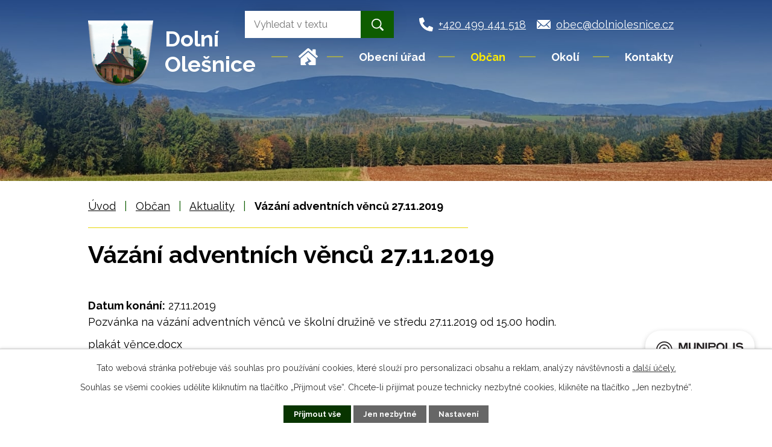

--- FILE ---
content_type: text/html; charset=utf-8
request_url: https://www.dolniolesnice.cz/aktuality/vazani-adventnich-vencu-27112019
body_size: 10442
content:
<!DOCTYPE html>
<html lang="cs" data-lang-system="cs">
	<head>



		<!--[if IE]><meta http-equiv="X-UA-Compatible" content="IE=EDGE"><![endif]-->
			<meta name="viewport" content="width=device-width, initial-scale=1, user-scalable=yes">
			<meta http-equiv="content-type" content="text/html; charset=utf-8" />
			<meta name="robots" content="index,follow" />
			<meta name="author" content="Antee s.r.o." />
			<meta name="description" content="Pozvánka na vázání adventních věnců ve školní družině ve středu 27.11.2019 od 15.00 hodin.
plakát věnce.docx" />
			<meta name="keywords" content="Dolní Olešnice, Trutnov, Královéhradecký kraj" />
			<meta name="viewport" content="width=device-width, initial-scale=1, user-scalable=yes" />
<title>Vázání adventních věnců 27.11.2019 | Obec Dolní Olešnice</title>

		<link rel="stylesheet" type="text/css" href="https://cdn.antee.cz/jqueryui/1.8.20/css/smoothness/jquery-ui-1.8.20.custom.css?v=2" integrity="sha384-969tZdZyQm28oZBJc3HnOkX55bRgehf7P93uV7yHLjvpg/EMn7cdRjNDiJ3kYzs4" crossorigin="anonymous" />
		<link rel="stylesheet" type="text/css" href="/style.php?nid=RUdXVg==&amp;ver=1768399196" />
		<link rel="stylesheet" type="text/css" href="/css/libs.css?ver=1768399900" />
		<link rel="stylesheet" type="text/css" href="https://cdn.antee.cz/genericons/genericons/genericons.css?v=2" integrity="sha384-DVVni0eBddR2RAn0f3ykZjyh97AUIRF+05QPwYfLtPTLQu3B+ocaZm/JigaX0VKc" crossorigin="anonymous" />

		<script src="/js/jquery/jquery-3.0.0.min.js" ></script>
		<script src="/js/jquery/jquery-migrate-3.1.0.min.js" ></script>
		<script src="/js/jquery/jquery-ui.min.js" ></script>
		<script src="/js/jquery/jquery.ui.touch-punch.min.js" ></script>
		<script src="/js/libs.min.js?ver=1768399900" ></script>
		<script src="/js/ipo.min.js?ver=1768399889" ></script>
			<script src="/js/locales/cs.js?ver=1768399196" ></script>

			<script src='https://www.google.com/recaptcha/api.js?hl=cs&render=explicit' ></script>

		<link href="/aktualne-puvodni?action=atom" type="application/atom+xml" rel="alternate" title="Aktuality - archiv">
		<link href="/uredni-deska?action=atom" type="application/atom+xml" rel="alternate" title="Úřední deska">
		<link href="/aktuality?action=atom" type="application/atom+xml" rel="alternate" title="Aktuality">
<link rel="preconnect" href="https://fonts.googleapis.com">
<link rel="preconnect" href="https://fonts.gstatic.com" crossorigin>
<link href="https://fonts.googleapis.com/css2?family=Raleway:wght@400..700&amp;display=fallback" rel="stylesheet">
<meta name="format-detection" content="telephone=no">
<link href="/image.php?nid=2385&amp;oid=9422507&amp;width=32" rel="icon" type="image/png">
<link rel="shortcut icon" href="/image.php?nid=2385&amp;oid=9422507&amp;width=32">
<link rel="preload" href="/image.php?nid=2385&amp;oid=9422510&amp;width=134" as="image">
<script>
ipo.api.live('body', function(el) {
//posun patičky
$(el).find("#ipocopyright").insertAfter("#ipocontainer");
//třída action-button na backlink
$(el).find(".backlink, .events .event > a, .destinations .destination > p > a").addClass("action-button");
//přesun vyhledávání
$(el).find(".elasticSearchForm").appendTo(".fulltext_wrapper");
//přidání toggleru pro mobilní menu
if($(window).width() <= 1024) {
$(el).find("ul.topmenulevel1 .topmenulevel2").before("<span class='memu_item_collapse'>");
}
//404
if($("#ipopage .error").length > 0) {
$('body').addClass('error_page');
}
});
//zjištění počet položek submenu
ipo.api.live('#ipotopmenuwrapper ul.topmenulevel2', function(el) {
$(el).find("> li").each(function( index, es ) {
if(index == 9) {
$(el).addClass("two-column");
}
});
});
</script>
<script>
//označení položek, které mají submenu
ipo.api.live('#ipotopmenu ul.topmenulevel1 li.topmenuitem1', function(el) {
var submenu = $(el).find("ul.topmenulevel2");
if ($(window).width() <= 1024) {
if (submenu.length) {
$(el).addClass("hasSubmenu");
}
}
});
//rozbaleni menu
$(function() {
if ($(window).width() <= 1024) {
$('.topmenuitem1').each(function(){
if($(this).hasClass('active')) {
$(this).find("ul.topmenulevel2").css("display","flex");
$(this).find('.memu_item_collapse').addClass("see-more");
}
});
$(".topmenulevel1 > li.hasSubmenu .memu_item_collapse").click(function(e) {
e.preventDefault();
if($(this).hasClass("see-more")) {
$(this).removeClass("see-more");
$(this).next("ul.topmenulevel2").slideUp();
} else {
$(".topmenulevel1 > li.hasSubmenu .memu_item_collapse").removeClass("see-more");
$(".topmenulevel1 > li.hasSubmenu .memu_item_collapse:not(.see-more)").each(function(){
$("ul.topmenulevel2").slideUp();
});
$(this).addClass("see-more");
$(this).next("ul.topmenulevel2").slideDown();
}
});
}
});
</script>

<script>// <![CDATA[
ipo.api.live('.rozhlas-banner-container', function(el) {
$('.rozhlas-banner__icon').click(function(e) {
$(el).toggleClass('open')
if ($(el).hasClass('open')) {
$('.rozhlas-banner').css('display', 'block')
} else {
$(el).removeClass('open')
$('.rozhlas-banner').css('display', 'none')
}
e.preventDefault()
})
$('.rozhlas-banner__close a').click(function(e) {
$(el).removeClass('open')
$(el).find('.rozhlas-banner').css('display', 'none')
})
})
// ]]></script>
<script type="text/javascript">
$(document).ready(function(){
$(".fulltext").append($(".elasticSearchForm"));
});
</script>
	</head>

	<body id="page3570448" class="subpage3570448 subpage4946182"
			
			data-nid="2385"
			data-lid="CZ"
			data-oid="3570448"
			data-layout-pagewidth="1024"
			
			data-slideshow-timer="3"
			 data-ipo-article-id="419701"
						
				
				data-layout="responsive" data-viewport_width_responsive="1024"
			>



							<div id="snippet-cookiesConfirmation-euCookiesSnp">			<div id="cookieChoiceInfo" class="cookie-choices-info template_1">
					<p>Tato webová stránka potřebuje váš souhlas pro používání cookies, které slouží pro personalizaci obsahu a reklam, analýzy návštěvnosti a 
						<a class="cookie-button more" href="https://navody.antee.cz/cookies" target="_blank">další účely.</a>
					</p>
					<p>
						Souhlas se všemi cookies udělíte kliknutím na tlačítko „Přijmout vše“. Chcete-li přijímat pouze technicky nezbytné cookies, klikněte na tlačítko „Jen nezbytné“.
					</p>
				<div class="buttons">
					<a class="cookie-button action-button ajax" id="cookieChoiceButton" rel=”nofollow” href="/aktuality/vazani-adventnich-vencu-27112019?do=cookiesConfirmation-acceptAll">Přijmout vše</a>
					<a class="cookie-button cookie-button--settings action-button ajax" rel=”nofollow” href="/aktuality/vazani-adventnich-vencu-27112019?do=cookiesConfirmation-onlyNecessary">Jen nezbytné</a>
					<a class="cookie-button cookie-button--settings action-button ajax" rel=”nofollow” href="/aktuality/vazani-adventnich-vencu-27112019?do=cookiesConfirmation-openSettings">Nastavení</a>
				</div>
			</div>
</div>				<div id="ipocontainer">

			<div class="menu-toggler">

				<span>Menu</span>
				<span class="genericon genericon-menu"></span>
			</div>

			<span id="back-to-top">

				<i class="fa fa-angle-up"></i>
			</span>

			<div id="ipoheader">

				<div class="header">
	<div class="layout-container flex-container">
		<div class="brand_wrapper">
			<a title="OBEC DOLNÍ OLEŠNICE" href="/" class="header-logo">
				<img src="/image.php?nid=2385&amp;oid=9422510&amp;width=134" width="134" height="134" alt="OBEC DOLNÍ OLEŠNICE">
				<span class="brand_name">
					<span>Dolní</span>
					<span>Olešnice</span>
				</span>
			</a>
		</div>
		<div class="fulltext"></div>
		<div class="header_action">
			<div class="header_links">
				<a title="Zavolat" href="tel:+420499441518">
					<span class="header_link">
						<span class="icon_holder">
							<svg xmlns="http://www.w3.org/2000/svg" width="23" height="23" viewbox="0 0 23 23">
								<path id="phone" d="M22.344,16.253,17.313,14.1a1.078,1.078,0,0,0-1.258.31l-2.228,2.722a16.651,16.651,0,0,1-7.96-7.96L8.589,6.941A1.075,1.075,0,0,0,8.9,5.683L6.743.652A1.085,1.085,0,0,0,5.508.028L.836,1.106A1.078,1.078,0,0,0,0,2.156,20.842,20.842,0,0,0,20.844,23a1.078,1.078,0,0,0,1.051-.836l1.078-4.672a1.091,1.091,0,0,0-.629-1.24Z" transform="translate(0 0)"></path>
							</svg>
						</span>
						<span class="text_holder">+420 499 441 518</span>
					</span>
				</a>
				<a title="Napsat e-mail" href="mailto:obec@dolniolesnice.cz">
					<span class="header_link">
						<span class="icon_holder">
							<svg xmlns="http://www.w3.org/2000/svg" width="23" height="15.923" viewbox="0 0 23 15.923">
								<g id="Icon_ionic-ios-mail" data-name="Icon ionic-ios-mail" transform="translate(-3.375 -7.875)">
									<path id="Path_1" data-name="Path 1" d="M26.188,10.348l-5.949,6.06a.107.107,0,0,0,0,.155L24.4,21a.717.717,0,0,1,0,1.017.721.721,0,0,1-1.017,0L19.238,17.6a.113.113,0,0,0-.16,0l-1.012,1.028a4.452,4.452,0,0,1-3.174,1.338,4.541,4.541,0,0,1-3.24-1.377l-.973-.99a.113.113,0,0,0-.16,0L6.372,22.014a.721.721,0,0,1-1.017,0,.717.717,0,0,1,0-1.017l4.163-4.434a.118.118,0,0,0,0-.155l-5.955-6.06a.109.109,0,0,0-.188.077V22.55a1.774,1.774,0,0,0,1.769,1.769H24.606a1.774,1.774,0,0,0,1.769-1.769V10.425A.111.111,0,0,0,26.188,10.348Z" transform="translate(0 -0.521)"></path>
									<path id="Path_2" data-name="Path 2" d="M15.057,18a3.006,3.006,0,0,0,2.162-.907l8.675-8.83A1.738,1.738,0,0,0,24.8,7.875H5.321a1.726,1.726,0,0,0-1.095.387l8.675,8.83A3.006,3.006,0,0,0,15.057,18Z" transform="translate(-0.182)"></path>
								</g>
							</svg>
						</span>
						<span class="text_holder">obec@dolniolesnice.cz</span>
					</span>
				</a>
			</div>
		</div>
	</div>
</div>



<div class="header_image_wrapper next_pages">
	
		 
		<div class="header_image" style="background-image:url(/image.php?oid=9422516&amp;nid=2385&amp;width=2000);">IMG</div>
		 
	
</div>
<div class="rozhlas-banner-container"><a class="rozhlas-banner__icon animated pulse" title="Zobrazit MUNIPOLIS" href="#"> <img src="/img/mobilni-rozhlas/banner_mr_logo-dark.svg" alt="MUNIPOLIS" width="145"> <span class="rozhlas-subtitle">Novinky z úřadu přímo do vašeho telefonu</span> </a>
	<div class="rozhlas-banner">
		<div class="rozhlas-banner__close"><a title="zavřít"><img src="/img/mobilni-rozhlas/banner_close-icon.svg" alt="zavřít"></a></div>
		<div class="rozhlas-banner__logo"><a title="MUNIPOLIS" href="https://www.munipolis.cz/" target="_blank" rel="noopener noreferrer"> <img src="/img/mobilni-rozhlas/banner_mr_logo-dark.svg" alt="MUNIPOLIS"> </a></div>
		<div class="rozhlas-banner__text"><span>Důležité informace ze samosprávy <br>přímo do telefonu</span></div>
		<div class="rozhlas-banner__image"><img src="/img/mobilni-rozhlas/banner_foto.png" alt="foto aplikace"></div>
		<div class="rozhlas-banner__cta"><a class="rozhlas-banner-btn rozhlas-banner-btn--telefon" title="Odebírat" href="https://dolniolesnice.munipolis.cz/registrace" target="_blank" rel="noopener noreferrer"> Odebírat zprávy do telefonu </a> <a class="rozhlas-banner-btn rozhlas-banner-btn--nastenka" title="Nástěnka" href="https://dolniolesnice.munipolis.cz/" target="_blank" rel="noopener noreferrer"> Zobrazit nástěnku </a> <a class="rozhlas-banner-btn rozhlas-banner-btn--app" title="Aplikace" href="/mobilni-rozhlas"> Stáhnout mobilní aplikaci </a></div>
	</div>
</div>			</div>

			<div id="ipotopmenuwrapper">

				<div id="ipotopmenu">
<h4 class="hiddenMenu">Horní menu</h4>
<ul class="topmenulevel1"><li class="topmenuitem1 noborder" id="ipomenu9414458"><a href="/">Úvod</a></li><li class="topmenuitem1" id="ipomenu258045"><a href="/obecni-urad">Obecní úřad</a><ul class="topmenulevel2"><li class="topmenuitem2" id="ipomenu258046"><a href="/zakladni-informace">Základní informace</a></li><li class="topmenuitem2" id="ipomenu258047"><a href="/popis-uradu">Popis úřadu</a></li><li class="topmenuitem2" id="ipomenu9744580"><a href="/projekty-obce">Projekty obce</a><ul class="topmenulevel3"><li class="topmenuitem3" id="ipomenu9746391"><a href="/pasporty-majetku-obce-dolni-olesnice">Pasporty majetku obce Dolní Olešnice</a><ul class="topmenulevel4"><li class="topmenuitem4" id="ipomenu9746399"><a href="/pasport-verejne-osvetleni">Pasport veřejné osvětlení</a></li><li class="topmenuitem4" id="ipomenu9746405"><a href="/pasport-budov">Pasport budov</a></li><li class="topmenuitem4" id="ipomenu9746406"><a href="/pasport-dopravniho-znaceni">Pasport dopravního značení</a></li><li class="topmenuitem4" id="ipomenu9746409"><a href="/pasport-mobiliare">Pasport mobiliáře</a></li><li class="topmenuitem4" id="ipomenu9746410"><a href="/pasport-vodovodni-a-kanalizacni-site">Pasport vodovodní a kanalizační sítě</a></li><li class="topmenuitem4" id="ipomenu9746411"><a href="/pasport-odpadoveho-hospodarstvi">Pasport odpadového hospodářství</a></li></ul></li></ul></li><li class="topmenuitem2" id="ipomenu3570560"><a href="/povinne-informace">Povinně zveřejňované informace</a><ul class="topmenulevel3"><li class="topmenuitem3" id="ipomenu6483826"><a href="/ostatni-dokumenty">Ostatní dokumenty</a></li></ul></li><li class="topmenuitem2" id="ipomenu258048"><a href="/poskytovani-informaci">Poskytování informací, příjem podání</a></li><li class="topmenuitem2" id="ipomenu258049"><a href="/vyhlasky-zakony">Vyhlášky, zákony</a></li><li class="topmenuitem2" id="ipomenu258050"><a href="/rozpocet">Rozpočet</a></li><li class="topmenuitem2" id="ipomenu258051"><a href="/e-podatelna">Elektronická podatelna</a></li><li class="topmenuitem2" id="ipomenu3529333"><a href="/uredni-deska">Úřední deska</a></li><li class="topmenuitem2" id="ipomenu9341111"><a href="https://cro.justice.cz/" target="_blank">Registr oznámení</a></li><li class="topmenuitem2" id="ipomenu3570562"><a href="/verejne-zakazky">Veřejné zakázky</a></li><li class="topmenuitem2" id="ipomenu9340974"><a href="/formulare-ou">Formuláře OÚ</a></li><li class="topmenuitem2" id="ipomenu6288103"><a href="/ochrana-osobnich-udaju">Ochrana osobních údajů</a></li><li class="topmenuitem2" id="ipomenu9747149"><a href="/rozvoj-obce">Rozvoj obce</a><ul class="topmenulevel3"><li class="topmenuitem3" id="ipomenu9747153"><a href="/program-rozvoje-obce">Program rozvoje obce</a></li></ul></li></ul></li><li class="topmenuitem1 active" id="ipomenu4946182"><a href="/obcan">Občan</a><ul class="topmenulevel2"><li class="topmenuitem2 active" id="ipomenu3570448"><a href="/aktuality">Aktuality</a><ul class="topmenulevel3"><li class="topmenuitem3" id="ipomenu9547042"><a href="/strategie-rozvoje-obce">Strategie rozvoje obce</a></li></ul></li><li class="topmenuitem2" id="ipomenu3529045"><a href="/fotogalerie">Fotogalerie</a></li><li class="topmenuitem2" id="ipomenu1291694"><a href="/czech-point">Czech POINT</a></li><li class="topmenuitem2" id="ipomenu4938213"><a href="/vodovod-a-kanalizace">Vodovod a kanalizace</a><ul class="topmenulevel3"><li class="topmenuitem3" id="ipomenu10015308"><a href="/rozbory-vody-2023">Rozbory vody 2023</a></li><li class="topmenuitem3" id="ipomenu11889242"><a href="/rozbory-vody-2025">Rozbory vody 2025</a></li></ul></li><li class="topmenuitem2" id="ipomenu9341701"><a href="https://www.zsdolniolesnice.info/" target="_blank">ZŠ a MŠ</a></li><li class="topmenuitem2" id="ipomenu10717807"><a href="/mobilni-rozhlas">Mobilní rozhlas</a></li><li class="topmenuitem2" id="ipomenu298525"><a href="/dejiny">Dějiny obce</a></li><li class="topmenuitem2" id="ipomenu5421296"><a href="/poplatky">Poplatky</a></li><li class="topmenuitem2" id="ipomenu6200286"><a href="/odpadove-hospodarstvi">Odpadové hospodářství</a></li><li class="topmenuitem2" id="ipomenu6288608"><a href="/sluzba-sms-infokanal-v-souladu-s-gdpr">Služba SMS InfoKanál v souladu s GDPR</a></li><li class="topmenuitem2" id="ipomenu9547258"><a href="/strategie-rozvoje-obce-dolni-olesnice">Strategie rozvoje obce Dolní Olešnice</a></li></ul></li><li class="topmenuitem1" id="ipomenu4946189"><a href="/okoli">Okolí</a><ul class="topmenulevel2"><li class="topmenuitem2" id="ipomenu3633906"><a href="/akce-v-okoli">Akce v okolí</a></li><li class="topmenuitem2" id="ipomenu7566419"><a href="/turistika">Turistika</a></li><li class="topmenuitem2" id="ipomenu3529041"><a href="/pocasi">Počasí v okolí</a></li></ul></li><li class="topmenuitem1" id="ipomenu9414490"><a href="/kontakty">Kontakty</a></li></ul>
					<div class="cleartop"></div>
				</div>
			</div>
			<div id="ipomain">
				<div class="elasticSearchForm elasticSearch-container" id="elasticSearch-form-11851384" >
	<h4 class="newsheader">Vyhledat</h4>
	<div class="newsbody">
<form action="/aktuality/vazani-adventnich-vencu-27112019?do=mainSection-elasticSearchForm-11851384-form-submit" method="post" id="frm-mainSection-elasticSearchForm-11851384-form">
<label hidden="" for="frmform-q">Fulltextové vyhledávání</label><input type="text" placeholder="Vyhledat v textu" autocomplete="off" name="q" id="frmform-q" value=""> 			<input type="submit" value="Hledat" class="action-button">
			<div class="elasticSearch-autocomplete"></div>
</form>
	</div>
</div>

<script >

	app.index.requireElasticSearchAutocomplete('frmform-q', "\/vyhledat?do=autocomplete");
</script>

				<div id="ipomainframe">
					<div id="ipopage">
<div id="iponavigation">
	<h5 class="hiddenMenu">Drobečková navigace</h5>
	<p>
			<a href="/">Úvod</a> <span class="separator">&gt;</span>
			<a href="/obcan">Občan</a> <span class="separator">&gt;</span>
			<a href="/aktuality">Aktuality</a> <span class="separator">&gt;</span>
			<span class="currentPage">Vázání adventních věnců 27.11.2019</span>
	</p>

</div>
						<div class="ipopagetext">
							<div class="blog view-detail content">
								
								<h1>Vázání adventních věnců 27.11.2019</h1>

<div id="snippet--flash"></div>
								
																	

<hr class="cleaner">




<hr class="cleaner">

<div class="article">
			<div class="dates table-row auto">
			<span class="box-by-content">Datum konání:</span>
			<div class="type-datepicker">27.11.2019</div>
		</div>
			

	<div class="paragraph text clearfix">
<p>Pozvánka na vázání adventních věnců ve školní družině ve středu 27.11.2019 od 15.00 hodin.</p>
<p><a href="/file.php?nid=2385&amp;oid=7246930">plakát věnce.docx</a></p>	</div>
		
<div id="snippet--images"><div class="images clearfix">

	</div>
</div>


<div id="snippet--uploader"></div>			<div class="article-footer">
							<div id="snippet-assessment-assessment424335"><div class="ratings">
	<div class="ratings-item">
		<a class="like ajax" href="/aktuality/vazani-adventnich-vencu-27112019?assessment-id=424335&amp;assessment-value=1&amp;do=assessment-assess" title="líbí se mi" rel="nofollow"><i class="fa fa-thumbs-up"></i></a>
		<span title="0 lidem se toto líbí">0</span>
	</div>
	<div class="ratings-item">
		<a class="dislike ajax" href="/aktuality/vazani-adventnich-vencu-27112019?assessment-id=424335&amp;assessment-value=0&amp;do=assessment-assess" title="nelíbí se mi" rel="nofollow"><i class="fa fa-thumbs-down"></i></a>
		<span title="0 lidem se toto nelíbí">0</span>
	</div>
</div>
</div>						<div class="published"><span>Publikováno:</span> 21. 11. 2019 8:33</div>

					</div>
	
</div>

<hr class="cleaner">
<div class="content-paginator clearfix">
	<span class="linkprev">
		<a href="/aktuality/pozvanka-na-setkani-osob-pecujicich-o-osoby-blizke">

			<span class="linkprev-chevron">
				<i class="fa fa-angle-left"></i>
			</span>
			<span class="linkprev-text">
				<span class="linkprev-title">Pozvánka na …</span>
				<span class="linkprev-date">Publikováno: 21. 11. 2019 9:03</span>
			</span>
		</a>
	</span>
	<span class="linkback">
		<a href='/aktuality'>
			<span class="linkback-chevron">
				<i class="fa fa-undo"></i>
			</span>
			<span class="linkback-text">
				<span>Zpět na přehled</span>
			</span>
		</a>
	</span>
	<span class="linknext">
		<a href="/aktuality/televizni-vysilani-jak-na-dvb-t2">

			<span class="linknext-chevron">
				<i class="fa fa-angle-right"></i>
			</span>
			<span class="linknext-text">
				<span class="linknext-title">Televizní vysílání …</span>
				<span class="linknext-date">Publikováno: 18. 11. 2019 8:21</span>
			</span>
		</a>
	</span>
</div>

	<h2 id="discussion">Komentáře</h2>
		
	<hr class="cleaner">
			<p>Žádné komentáře doposud nebyly přidány.</p>
	

	<div class="add-comment">

		<h2>Přidat komentář</h2>
<form action="/aktuality/vazani-adventnich-vencu-27112019?do=discussion-addComment-submit&amp;action=detail&amp;id=419701" method="post" id="frm-discussion-addComment" data-validate>
<div class="form-vertical">
<div class="form-item" id="frmaddComment-title-pair"><div class="form-item-label"><label class="required" for="frmaddComment-title">Název<span class="meta"> - povinné</span></label></div><div class="form-item-field"><input type="text" maxlength="45" name="title" id="frmaddComment-title" value=""> </div></div><div class="form-item" id="frmaddComment-name-pair"><div class="form-item-label"><label class="required" for="frmaddComment-name">Jméno<span class="meta"> - povinné</span></label></div><div class="form-item-field"><input type="text" name="name" id="frmaddComment-name" value=""> </div></div><div class="form-item" id="frmaddComment-email-pair"><div class="form-item-label"><label for="frmaddComment-email">Email<span class="meta"> - povinné, nebude zveřejněno</span></label></div><div class="form-item-field"><input type="email" name="email" id="frmaddComment-email" value=""> </div></div><div class="form-item" id="frmaddComment-text-pair"><div class="form-item-label"><label class="required" for="frmaddComment-text">Text<span class="meta"> - povinné</span></label></div><div class="form-item-field"><textarea cols="40" rows="10" name="text" id="frmaddComment-text"></textarea> </div></div><div class="form-item approval"> Vámi zadané osobní údaje budeme zpracovávat za účelem odpovědi. Bližší informace naleznete v <a target='_blank' href='/aktuality?type=registry&action=personalDataProcessing'>zásadách zpracování osobních údajů</a></div><div class="form-item recaptcha"><div class="form-item-label"><label for="frmaddComment-antispam">Prosím potvrďte<span class="meta"> - povinné</span></label></div><div data-sitekey="6Ld5hYkUAAAAAFHoB0rCpuV8oevVjvOmsVeb0lWR" class="g-recaptcha form-item-field"></div></div><div class="form-item buttons"><div class="form-item-label"></div><div class="form-item-field"><input type="submit" class="action-button" name="insert" id="frmaddComment-insert" value="Vložit"> </div></div></div>
<div style="display: none;"><label class="required" for="frmaddComment-www">Nechte prosím toto pole prázdné, používá se pro ochranu proti spamu.<span class="meta"> - povinné</span></label><input type="text" name="www" id="frmaddComment-www" value=""> </div><div><input type="hidden" name="timestamp" id="frmaddComment-timestamp" value="1769628500"><input type="hidden" name="replyId" id="frmaddComment-replyId" value=""></div></form>

<!-- Nette Form validator -->

<script >
	/* <![CDATA[ */

	var nette = nette || { };

	nette.getValue = function(elem) {
		if (!elem) {
			return void 0;
		}

		if (!elem.nodeName) { // radio
			for (var i = 0, len = elem.length; i < len; i++) {
				if (elem[i].checked) {
					return elem[i].value;
				}
			}
			return null;
		}

		if (elem.nodeName.toLowerCase() === 'select') {
			var index = elem.selectedIndex, options = elem.options;

			if (index < 0) {
				return null;

			} else if (elem.type === 'select-one') {
				return options[index].value;
			}

			for (var i = 0, values = [], len = options.length; i < len; i++) {
				if (options[i].selected) {
					values.push(options[i].value);
				}
			}
			return values;
		}

		if (elem.type === 'checkbox') {
			return elem.checked;
		}

		return elem.value.replace(/^\s+|\s+$/g, '');
	}


	nette.getFormValidators = function(form) {
		var id = form.getAttributeNode('id').nodeValue;
		return this.forms[id] ? this.forms[id].validators : [];
	}


	nette.validateControl = function(control) {
		var validator = this.getFormValidators(control.form)[control.name];
		return validator ? validator(control) : null;
	}


	nette.validateForm = function(sender) {
		var form = sender.form || sender;
		var validators = this.getFormValidators(form);
		for (var name in validators) {
			var error = validators[name](sender);
			if (error) {
				if (form[name].focus) {
					form[name].focus();
				}
				alert(error);
				return false;
			}
		}
		return true;
	}


	nette.toggle = function(id, visible) {
		var elem = document.getElementById(id);
		if (elem) {
			elem.style.display = visible ? "" : "none";
		}
	}

	/* ]]> */
</script>

<script >
	/* <![CDATA[ */

	nette.forms = nette.forms || { };

	nette.forms["frm-discussion-addComment"] = {
		validators: {
			"www": function(sender) {
		var res, val, form = sender.form || sender;
					val = nette.getValue(form["www"]); res = val!='' && val!="";
			if (res) return "Nechte pros\u00edm toto pole pr\u00e1zdn\u00e9, pou\u017e\u00edv\u00e1 se pro ochranu proti spamu.";
	},
		"title": function(sender) {
		var res, val, form = sender.form || sender;
					val = nette.getValue(form["title"]); res = val!='' && val!="";
			if (!res) return "Zadejte n\u00e1zev, pros\u00edm.";
			res = (val = nette.getValue(form["title"])).length<=45;
			if (!res) return "N\u00e1zev m\u016f\u017ee obsahovat maxim\u00e1ln\u011b 45 znak\u016f.";
	},
		"name": function(sender) {
		var res, val, form = sender.form || sender;
					val = nette.getValue(form["name"]); res = val!='' && val!="";
			if (!res) return "Zadejte, pros\u00edm, jm\u00e9no.";
			val = nette.getValue(form["name"]); res = val!='' && val!="";
			if (res) {
				res = (val = nette.getValue(form["name"])).length<=45;
				if (!res) return "Jm\u00e9no m\u016f\u017ee obsahovat maxim\u00e1ln\u011b 45 znak\u016f.";
			}
	},
		"email": function(sender) {
		var res, val, form = sender.form || sender;
					res = /^[^@\s]+@[^@\s]+\.[a-z]{2,10}$/i.test(val = nette.getValue(form["email"]));
			if (!res) return "Zadejte e-mail, pros\u00edm.";
	},
		"text": function(sender) {
		var res, val, form = sender.form || sender;
					val = nette.getValue(form["text"]); res = val!='' && val!="";
			if (!res) return "Vypl\u0148te text, pros\u00edm.";
	}
		},

	toggle: function(sender) {
		var visible, res, form = sender.form || sender;
			}
	}


	
	/* ]]> */
</script>

<script >
	var form = document.querySelector('#' + "frm-discussion-addComment" + '[data-validate]');
	if (form) {
		if (form.dataset.validate.length > 0) {
			var triggers = form.dataset.validate.split(" ");
			var allTriggersExist = true;
			for (var i = 0; i < triggers.length; i++) {
				var submit = form.querySelector('#' + triggers[i]);
				if (!submit) {
					allTriggersExist = false;
				}
				break;
			}
			if (allTriggersExist) {
				for (var i = 0; i < triggers.length; i++) {
					var submit = form.querySelector('#' + triggers[i]);
					if (submit) {
						submit.addEventListener('click', function (ev) {
							if (!nette.validateForm(ev.target)) {
								ev.preventDefault();
							}
						})
					}
				}
			} else {
				form.addEventListener('submit', function(ev) {
					if (!nette.validateForm(ev.target)) {
						ev.preventDefault();
					}
				})
			}
		} else {
			form.addEventListener('submit', function(ev) {
				if (!nette.validateForm(ev.target)) {
					ev.preventDefault();
				}
			})
		}
	}
</script>
<!-- /Nette Form validator -->
	</div>
															</div>
						</div>
					</div>


					

					

					<div class="hrclear"></div>
					<div id="ipocopyright">
<div class="copyright">
	<div class="page_footer layout-container flex-container">
	<div class="footer_col">
		<div class="green_box">
			<h2>Obec Dolní Olešnice</h2>
			<p>
				<strong>Adresa</strong> <br>
				OÚ Dolní Olešnice <br>
				Dolní Olešnice 39 <br>
				543 71 Hostinné
			</p>
		</div>
	</div>
	<div class="footer_col">
		<p class="open_time">
			<strong>Úřední hodiny</strong> <br>
			<strong class="same_width">Pondělí:</strong> 8:00 - 12:00, 13:00 - 17:00 <br>
			<strong class="same_width">Středa:</strong> 8:00 - 12:00, 13:00 - 15:00
		</p>
		<div class="icon_links">
			<a href="tel:+420499441518">+420 499 441 518</a> <a href="mailto:obec@dolniolesnice.cz">obec@dolniolesnice.cz</a>
		</div>
	</div>
	<div class="footer_col">
		<a title="Zobrazit na mapě" class="footer_map" href="https://mapy.cz/s/fuhocerofu">
			<span class="footer_title">Kde nás najdete?</span>
			<span class="footer_img_holder">
				<img src="/file.php?nid=2385&amp;oid=9423141&amp;width=260" width="260" height="150" alt="Mapa">
			</span>
		</a>
	</div>
</div>
<div class="row antee">
	<div class="layout-container">
		© 2026 Dolní Olešnice, <a href="mailto:obec@dolniolesnice.cz">Kontaktovat webmastera</a>, <span id="links"><a href="/mapa-stranek">Mapa stránek</a>, <a href="/pristupnost">Prohlášení o přístupnosti</a></span><br>ANTEE s.r.o. - <a href="https://www.antee.cz" rel="nofollow">Tvorba webových stránek</a>, Redakční systém IPO
	</div>
</div>
</div>
					</div>
					<div id="ipostatistics">
<script >
	var _paq = _paq || [];
	_paq.push(['disableCookies']);
	_paq.push(['trackPageView']);
	_paq.push(['enableLinkTracking']);
	(function() {
		var u="https://matomo.antee.cz/";
		_paq.push(['setTrackerUrl', u+'piwik.php']);
		_paq.push(['setSiteId', 3238]);
		var d=document, g=d.createElement('script'), s=d.getElementsByTagName('script')[0];
		g.defer=true; g.async=true; g.src=u+'piwik.js'; s.parentNode.insertBefore(g,s);
	})();
</script>
<script >
	$(document).ready(function() {
		$('a[href^="mailto"]').on("click", function(){
			_paq.push(['setCustomVariable', 1, 'Click mailto','Email='+this.href.replace(/^mailto:/i,'') + ' /Page = ' +  location.href,'page']);
			_paq.push(['trackGoal', null]);
			_paq.push(['trackPageView']);
		});

		$('a[href^="tel"]').on("click", function(){
			_paq.push(['setCustomVariable', 1, 'Click telefon','Telefon='+this.href.replace(/^tel:/i,'') + ' /Page = ' +  location.href,'page']);
			_paq.push(['trackPageView']);
		});
	});
</script>
					</div>

					<div id="ipofooter">
						
					</div>
				</div>
			</div>
		</div>
	</body>
</html>


--- FILE ---
content_type: text/html; charset=utf-8
request_url: https://www.google.com/recaptcha/api2/anchor?ar=1&k=6Ld5hYkUAAAAAFHoB0rCpuV8oevVjvOmsVeb0lWR&co=aHR0cHM6Ly93d3cuZG9sbmlvbGVzbmljZS5jejo0NDM.&hl=cs&v=N67nZn4AqZkNcbeMu4prBgzg&size=normal&anchor-ms=20000&execute-ms=30000&cb=u1qjrv6mwti5
body_size: 49413
content:
<!DOCTYPE HTML><html dir="ltr" lang="cs"><head><meta http-equiv="Content-Type" content="text/html; charset=UTF-8">
<meta http-equiv="X-UA-Compatible" content="IE=edge">
<title>reCAPTCHA</title>
<style type="text/css">
/* cyrillic-ext */
@font-face {
  font-family: 'Roboto';
  font-style: normal;
  font-weight: 400;
  font-stretch: 100%;
  src: url(//fonts.gstatic.com/s/roboto/v48/KFO7CnqEu92Fr1ME7kSn66aGLdTylUAMa3GUBHMdazTgWw.woff2) format('woff2');
  unicode-range: U+0460-052F, U+1C80-1C8A, U+20B4, U+2DE0-2DFF, U+A640-A69F, U+FE2E-FE2F;
}
/* cyrillic */
@font-face {
  font-family: 'Roboto';
  font-style: normal;
  font-weight: 400;
  font-stretch: 100%;
  src: url(//fonts.gstatic.com/s/roboto/v48/KFO7CnqEu92Fr1ME7kSn66aGLdTylUAMa3iUBHMdazTgWw.woff2) format('woff2');
  unicode-range: U+0301, U+0400-045F, U+0490-0491, U+04B0-04B1, U+2116;
}
/* greek-ext */
@font-face {
  font-family: 'Roboto';
  font-style: normal;
  font-weight: 400;
  font-stretch: 100%;
  src: url(//fonts.gstatic.com/s/roboto/v48/KFO7CnqEu92Fr1ME7kSn66aGLdTylUAMa3CUBHMdazTgWw.woff2) format('woff2');
  unicode-range: U+1F00-1FFF;
}
/* greek */
@font-face {
  font-family: 'Roboto';
  font-style: normal;
  font-weight: 400;
  font-stretch: 100%;
  src: url(//fonts.gstatic.com/s/roboto/v48/KFO7CnqEu92Fr1ME7kSn66aGLdTylUAMa3-UBHMdazTgWw.woff2) format('woff2');
  unicode-range: U+0370-0377, U+037A-037F, U+0384-038A, U+038C, U+038E-03A1, U+03A3-03FF;
}
/* math */
@font-face {
  font-family: 'Roboto';
  font-style: normal;
  font-weight: 400;
  font-stretch: 100%;
  src: url(//fonts.gstatic.com/s/roboto/v48/KFO7CnqEu92Fr1ME7kSn66aGLdTylUAMawCUBHMdazTgWw.woff2) format('woff2');
  unicode-range: U+0302-0303, U+0305, U+0307-0308, U+0310, U+0312, U+0315, U+031A, U+0326-0327, U+032C, U+032F-0330, U+0332-0333, U+0338, U+033A, U+0346, U+034D, U+0391-03A1, U+03A3-03A9, U+03B1-03C9, U+03D1, U+03D5-03D6, U+03F0-03F1, U+03F4-03F5, U+2016-2017, U+2034-2038, U+203C, U+2040, U+2043, U+2047, U+2050, U+2057, U+205F, U+2070-2071, U+2074-208E, U+2090-209C, U+20D0-20DC, U+20E1, U+20E5-20EF, U+2100-2112, U+2114-2115, U+2117-2121, U+2123-214F, U+2190, U+2192, U+2194-21AE, U+21B0-21E5, U+21F1-21F2, U+21F4-2211, U+2213-2214, U+2216-22FF, U+2308-230B, U+2310, U+2319, U+231C-2321, U+2336-237A, U+237C, U+2395, U+239B-23B7, U+23D0, U+23DC-23E1, U+2474-2475, U+25AF, U+25B3, U+25B7, U+25BD, U+25C1, U+25CA, U+25CC, U+25FB, U+266D-266F, U+27C0-27FF, U+2900-2AFF, U+2B0E-2B11, U+2B30-2B4C, U+2BFE, U+3030, U+FF5B, U+FF5D, U+1D400-1D7FF, U+1EE00-1EEFF;
}
/* symbols */
@font-face {
  font-family: 'Roboto';
  font-style: normal;
  font-weight: 400;
  font-stretch: 100%;
  src: url(//fonts.gstatic.com/s/roboto/v48/KFO7CnqEu92Fr1ME7kSn66aGLdTylUAMaxKUBHMdazTgWw.woff2) format('woff2');
  unicode-range: U+0001-000C, U+000E-001F, U+007F-009F, U+20DD-20E0, U+20E2-20E4, U+2150-218F, U+2190, U+2192, U+2194-2199, U+21AF, U+21E6-21F0, U+21F3, U+2218-2219, U+2299, U+22C4-22C6, U+2300-243F, U+2440-244A, U+2460-24FF, U+25A0-27BF, U+2800-28FF, U+2921-2922, U+2981, U+29BF, U+29EB, U+2B00-2BFF, U+4DC0-4DFF, U+FFF9-FFFB, U+10140-1018E, U+10190-1019C, U+101A0, U+101D0-101FD, U+102E0-102FB, U+10E60-10E7E, U+1D2C0-1D2D3, U+1D2E0-1D37F, U+1F000-1F0FF, U+1F100-1F1AD, U+1F1E6-1F1FF, U+1F30D-1F30F, U+1F315, U+1F31C, U+1F31E, U+1F320-1F32C, U+1F336, U+1F378, U+1F37D, U+1F382, U+1F393-1F39F, U+1F3A7-1F3A8, U+1F3AC-1F3AF, U+1F3C2, U+1F3C4-1F3C6, U+1F3CA-1F3CE, U+1F3D4-1F3E0, U+1F3ED, U+1F3F1-1F3F3, U+1F3F5-1F3F7, U+1F408, U+1F415, U+1F41F, U+1F426, U+1F43F, U+1F441-1F442, U+1F444, U+1F446-1F449, U+1F44C-1F44E, U+1F453, U+1F46A, U+1F47D, U+1F4A3, U+1F4B0, U+1F4B3, U+1F4B9, U+1F4BB, U+1F4BF, U+1F4C8-1F4CB, U+1F4D6, U+1F4DA, U+1F4DF, U+1F4E3-1F4E6, U+1F4EA-1F4ED, U+1F4F7, U+1F4F9-1F4FB, U+1F4FD-1F4FE, U+1F503, U+1F507-1F50B, U+1F50D, U+1F512-1F513, U+1F53E-1F54A, U+1F54F-1F5FA, U+1F610, U+1F650-1F67F, U+1F687, U+1F68D, U+1F691, U+1F694, U+1F698, U+1F6AD, U+1F6B2, U+1F6B9-1F6BA, U+1F6BC, U+1F6C6-1F6CF, U+1F6D3-1F6D7, U+1F6E0-1F6EA, U+1F6F0-1F6F3, U+1F6F7-1F6FC, U+1F700-1F7FF, U+1F800-1F80B, U+1F810-1F847, U+1F850-1F859, U+1F860-1F887, U+1F890-1F8AD, U+1F8B0-1F8BB, U+1F8C0-1F8C1, U+1F900-1F90B, U+1F93B, U+1F946, U+1F984, U+1F996, U+1F9E9, U+1FA00-1FA6F, U+1FA70-1FA7C, U+1FA80-1FA89, U+1FA8F-1FAC6, U+1FACE-1FADC, U+1FADF-1FAE9, U+1FAF0-1FAF8, U+1FB00-1FBFF;
}
/* vietnamese */
@font-face {
  font-family: 'Roboto';
  font-style: normal;
  font-weight: 400;
  font-stretch: 100%;
  src: url(//fonts.gstatic.com/s/roboto/v48/KFO7CnqEu92Fr1ME7kSn66aGLdTylUAMa3OUBHMdazTgWw.woff2) format('woff2');
  unicode-range: U+0102-0103, U+0110-0111, U+0128-0129, U+0168-0169, U+01A0-01A1, U+01AF-01B0, U+0300-0301, U+0303-0304, U+0308-0309, U+0323, U+0329, U+1EA0-1EF9, U+20AB;
}
/* latin-ext */
@font-face {
  font-family: 'Roboto';
  font-style: normal;
  font-weight: 400;
  font-stretch: 100%;
  src: url(//fonts.gstatic.com/s/roboto/v48/KFO7CnqEu92Fr1ME7kSn66aGLdTylUAMa3KUBHMdazTgWw.woff2) format('woff2');
  unicode-range: U+0100-02BA, U+02BD-02C5, U+02C7-02CC, U+02CE-02D7, U+02DD-02FF, U+0304, U+0308, U+0329, U+1D00-1DBF, U+1E00-1E9F, U+1EF2-1EFF, U+2020, U+20A0-20AB, U+20AD-20C0, U+2113, U+2C60-2C7F, U+A720-A7FF;
}
/* latin */
@font-face {
  font-family: 'Roboto';
  font-style: normal;
  font-weight: 400;
  font-stretch: 100%;
  src: url(//fonts.gstatic.com/s/roboto/v48/KFO7CnqEu92Fr1ME7kSn66aGLdTylUAMa3yUBHMdazQ.woff2) format('woff2');
  unicode-range: U+0000-00FF, U+0131, U+0152-0153, U+02BB-02BC, U+02C6, U+02DA, U+02DC, U+0304, U+0308, U+0329, U+2000-206F, U+20AC, U+2122, U+2191, U+2193, U+2212, U+2215, U+FEFF, U+FFFD;
}
/* cyrillic-ext */
@font-face {
  font-family: 'Roboto';
  font-style: normal;
  font-weight: 500;
  font-stretch: 100%;
  src: url(//fonts.gstatic.com/s/roboto/v48/KFO7CnqEu92Fr1ME7kSn66aGLdTylUAMa3GUBHMdazTgWw.woff2) format('woff2');
  unicode-range: U+0460-052F, U+1C80-1C8A, U+20B4, U+2DE0-2DFF, U+A640-A69F, U+FE2E-FE2F;
}
/* cyrillic */
@font-face {
  font-family: 'Roboto';
  font-style: normal;
  font-weight: 500;
  font-stretch: 100%;
  src: url(//fonts.gstatic.com/s/roboto/v48/KFO7CnqEu92Fr1ME7kSn66aGLdTylUAMa3iUBHMdazTgWw.woff2) format('woff2');
  unicode-range: U+0301, U+0400-045F, U+0490-0491, U+04B0-04B1, U+2116;
}
/* greek-ext */
@font-face {
  font-family: 'Roboto';
  font-style: normal;
  font-weight: 500;
  font-stretch: 100%;
  src: url(//fonts.gstatic.com/s/roboto/v48/KFO7CnqEu92Fr1ME7kSn66aGLdTylUAMa3CUBHMdazTgWw.woff2) format('woff2');
  unicode-range: U+1F00-1FFF;
}
/* greek */
@font-face {
  font-family: 'Roboto';
  font-style: normal;
  font-weight: 500;
  font-stretch: 100%;
  src: url(//fonts.gstatic.com/s/roboto/v48/KFO7CnqEu92Fr1ME7kSn66aGLdTylUAMa3-UBHMdazTgWw.woff2) format('woff2');
  unicode-range: U+0370-0377, U+037A-037F, U+0384-038A, U+038C, U+038E-03A1, U+03A3-03FF;
}
/* math */
@font-face {
  font-family: 'Roboto';
  font-style: normal;
  font-weight: 500;
  font-stretch: 100%;
  src: url(//fonts.gstatic.com/s/roboto/v48/KFO7CnqEu92Fr1ME7kSn66aGLdTylUAMawCUBHMdazTgWw.woff2) format('woff2');
  unicode-range: U+0302-0303, U+0305, U+0307-0308, U+0310, U+0312, U+0315, U+031A, U+0326-0327, U+032C, U+032F-0330, U+0332-0333, U+0338, U+033A, U+0346, U+034D, U+0391-03A1, U+03A3-03A9, U+03B1-03C9, U+03D1, U+03D5-03D6, U+03F0-03F1, U+03F4-03F5, U+2016-2017, U+2034-2038, U+203C, U+2040, U+2043, U+2047, U+2050, U+2057, U+205F, U+2070-2071, U+2074-208E, U+2090-209C, U+20D0-20DC, U+20E1, U+20E5-20EF, U+2100-2112, U+2114-2115, U+2117-2121, U+2123-214F, U+2190, U+2192, U+2194-21AE, U+21B0-21E5, U+21F1-21F2, U+21F4-2211, U+2213-2214, U+2216-22FF, U+2308-230B, U+2310, U+2319, U+231C-2321, U+2336-237A, U+237C, U+2395, U+239B-23B7, U+23D0, U+23DC-23E1, U+2474-2475, U+25AF, U+25B3, U+25B7, U+25BD, U+25C1, U+25CA, U+25CC, U+25FB, U+266D-266F, U+27C0-27FF, U+2900-2AFF, U+2B0E-2B11, U+2B30-2B4C, U+2BFE, U+3030, U+FF5B, U+FF5D, U+1D400-1D7FF, U+1EE00-1EEFF;
}
/* symbols */
@font-face {
  font-family: 'Roboto';
  font-style: normal;
  font-weight: 500;
  font-stretch: 100%;
  src: url(//fonts.gstatic.com/s/roboto/v48/KFO7CnqEu92Fr1ME7kSn66aGLdTylUAMaxKUBHMdazTgWw.woff2) format('woff2');
  unicode-range: U+0001-000C, U+000E-001F, U+007F-009F, U+20DD-20E0, U+20E2-20E4, U+2150-218F, U+2190, U+2192, U+2194-2199, U+21AF, U+21E6-21F0, U+21F3, U+2218-2219, U+2299, U+22C4-22C6, U+2300-243F, U+2440-244A, U+2460-24FF, U+25A0-27BF, U+2800-28FF, U+2921-2922, U+2981, U+29BF, U+29EB, U+2B00-2BFF, U+4DC0-4DFF, U+FFF9-FFFB, U+10140-1018E, U+10190-1019C, U+101A0, U+101D0-101FD, U+102E0-102FB, U+10E60-10E7E, U+1D2C0-1D2D3, U+1D2E0-1D37F, U+1F000-1F0FF, U+1F100-1F1AD, U+1F1E6-1F1FF, U+1F30D-1F30F, U+1F315, U+1F31C, U+1F31E, U+1F320-1F32C, U+1F336, U+1F378, U+1F37D, U+1F382, U+1F393-1F39F, U+1F3A7-1F3A8, U+1F3AC-1F3AF, U+1F3C2, U+1F3C4-1F3C6, U+1F3CA-1F3CE, U+1F3D4-1F3E0, U+1F3ED, U+1F3F1-1F3F3, U+1F3F5-1F3F7, U+1F408, U+1F415, U+1F41F, U+1F426, U+1F43F, U+1F441-1F442, U+1F444, U+1F446-1F449, U+1F44C-1F44E, U+1F453, U+1F46A, U+1F47D, U+1F4A3, U+1F4B0, U+1F4B3, U+1F4B9, U+1F4BB, U+1F4BF, U+1F4C8-1F4CB, U+1F4D6, U+1F4DA, U+1F4DF, U+1F4E3-1F4E6, U+1F4EA-1F4ED, U+1F4F7, U+1F4F9-1F4FB, U+1F4FD-1F4FE, U+1F503, U+1F507-1F50B, U+1F50D, U+1F512-1F513, U+1F53E-1F54A, U+1F54F-1F5FA, U+1F610, U+1F650-1F67F, U+1F687, U+1F68D, U+1F691, U+1F694, U+1F698, U+1F6AD, U+1F6B2, U+1F6B9-1F6BA, U+1F6BC, U+1F6C6-1F6CF, U+1F6D3-1F6D7, U+1F6E0-1F6EA, U+1F6F0-1F6F3, U+1F6F7-1F6FC, U+1F700-1F7FF, U+1F800-1F80B, U+1F810-1F847, U+1F850-1F859, U+1F860-1F887, U+1F890-1F8AD, U+1F8B0-1F8BB, U+1F8C0-1F8C1, U+1F900-1F90B, U+1F93B, U+1F946, U+1F984, U+1F996, U+1F9E9, U+1FA00-1FA6F, U+1FA70-1FA7C, U+1FA80-1FA89, U+1FA8F-1FAC6, U+1FACE-1FADC, U+1FADF-1FAE9, U+1FAF0-1FAF8, U+1FB00-1FBFF;
}
/* vietnamese */
@font-face {
  font-family: 'Roboto';
  font-style: normal;
  font-weight: 500;
  font-stretch: 100%;
  src: url(//fonts.gstatic.com/s/roboto/v48/KFO7CnqEu92Fr1ME7kSn66aGLdTylUAMa3OUBHMdazTgWw.woff2) format('woff2');
  unicode-range: U+0102-0103, U+0110-0111, U+0128-0129, U+0168-0169, U+01A0-01A1, U+01AF-01B0, U+0300-0301, U+0303-0304, U+0308-0309, U+0323, U+0329, U+1EA0-1EF9, U+20AB;
}
/* latin-ext */
@font-face {
  font-family: 'Roboto';
  font-style: normal;
  font-weight: 500;
  font-stretch: 100%;
  src: url(//fonts.gstatic.com/s/roboto/v48/KFO7CnqEu92Fr1ME7kSn66aGLdTylUAMa3KUBHMdazTgWw.woff2) format('woff2');
  unicode-range: U+0100-02BA, U+02BD-02C5, U+02C7-02CC, U+02CE-02D7, U+02DD-02FF, U+0304, U+0308, U+0329, U+1D00-1DBF, U+1E00-1E9F, U+1EF2-1EFF, U+2020, U+20A0-20AB, U+20AD-20C0, U+2113, U+2C60-2C7F, U+A720-A7FF;
}
/* latin */
@font-face {
  font-family: 'Roboto';
  font-style: normal;
  font-weight: 500;
  font-stretch: 100%;
  src: url(//fonts.gstatic.com/s/roboto/v48/KFO7CnqEu92Fr1ME7kSn66aGLdTylUAMa3yUBHMdazQ.woff2) format('woff2');
  unicode-range: U+0000-00FF, U+0131, U+0152-0153, U+02BB-02BC, U+02C6, U+02DA, U+02DC, U+0304, U+0308, U+0329, U+2000-206F, U+20AC, U+2122, U+2191, U+2193, U+2212, U+2215, U+FEFF, U+FFFD;
}
/* cyrillic-ext */
@font-face {
  font-family: 'Roboto';
  font-style: normal;
  font-weight: 900;
  font-stretch: 100%;
  src: url(//fonts.gstatic.com/s/roboto/v48/KFO7CnqEu92Fr1ME7kSn66aGLdTylUAMa3GUBHMdazTgWw.woff2) format('woff2');
  unicode-range: U+0460-052F, U+1C80-1C8A, U+20B4, U+2DE0-2DFF, U+A640-A69F, U+FE2E-FE2F;
}
/* cyrillic */
@font-face {
  font-family: 'Roboto';
  font-style: normal;
  font-weight: 900;
  font-stretch: 100%;
  src: url(//fonts.gstatic.com/s/roboto/v48/KFO7CnqEu92Fr1ME7kSn66aGLdTylUAMa3iUBHMdazTgWw.woff2) format('woff2');
  unicode-range: U+0301, U+0400-045F, U+0490-0491, U+04B0-04B1, U+2116;
}
/* greek-ext */
@font-face {
  font-family: 'Roboto';
  font-style: normal;
  font-weight: 900;
  font-stretch: 100%;
  src: url(//fonts.gstatic.com/s/roboto/v48/KFO7CnqEu92Fr1ME7kSn66aGLdTylUAMa3CUBHMdazTgWw.woff2) format('woff2');
  unicode-range: U+1F00-1FFF;
}
/* greek */
@font-face {
  font-family: 'Roboto';
  font-style: normal;
  font-weight: 900;
  font-stretch: 100%;
  src: url(//fonts.gstatic.com/s/roboto/v48/KFO7CnqEu92Fr1ME7kSn66aGLdTylUAMa3-UBHMdazTgWw.woff2) format('woff2');
  unicode-range: U+0370-0377, U+037A-037F, U+0384-038A, U+038C, U+038E-03A1, U+03A3-03FF;
}
/* math */
@font-face {
  font-family: 'Roboto';
  font-style: normal;
  font-weight: 900;
  font-stretch: 100%;
  src: url(//fonts.gstatic.com/s/roboto/v48/KFO7CnqEu92Fr1ME7kSn66aGLdTylUAMawCUBHMdazTgWw.woff2) format('woff2');
  unicode-range: U+0302-0303, U+0305, U+0307-0308, U+0310, U+0312, U+0315, U+031A, U+0326-0327, U+032C, U+032F-0330, U+0332-0333, U+0338, U+033A, U+0346, U+034D, U+0391-03A1, U+03A3-03A9, U+03B1-03C9, U+03D1, U+03D5-03D6, U+03F0-03F1, U+03F4-03F5, U+2016-2017, U+2034-2038, U+203C, U+2040, U+2043, U+2047, U+2050, U+2057, U+205F, U+2070-2071, U+2074-208E, U+2090-209C, U+20D0-20DC, U+20E1, U+20E5-20EF, U+2100-2112, U+2114-2115, U+2117-2121, U+2123-214F, U+2190, U+2192, U+2194-21AE, U+21B0-21E5, U+21F1-21F2, U+21F4-2211, U+2213-2214, U+2216-22FF, U+2308-230B, U+2310, U+2319, U+231C-2321, U+2336-237A, U+237C, U+2395, U+239B-23B7, U+23D0, U+23DC-23E1, U+2474-2475, U+25AF, U+25B3, U+25B7, U+25BD, U+25C1, U+25CA, U+25CC, U+25FB, U+266D-266F, U+27C0-27FF, U+2900-2AFF, U+2B0E-2B11, U+2B30-2B4C, U+2BFE, U+3030, U+FF5B, U+FF5D, U+1D400-1D7FF, U+1EE00-1EEFF;
}
/* symbols */
@font-face {
  font-family: 'Roboto';
  font-style: normal;
  font-weight: 900;
  font-stretch: 100%;
  src: url(//fonts.gstatic.com/s/roboto/v48/KFO7CnqEu92Fr1ME7kSn66aGLdTylUAMaxKUBHMdazTgWw.woff2) format('woff2');
  unicode-range: U+0001-000C, U+000E-001F, U+007F-009F, U+20DD-20E0, U+20E2-20E4, U+2150-218F, U+2190, U+2192, U+2194-2199, U+21AF, U+21E6-21F0, U+21F3, U+2218-2219, U+2299, U+22C4-22C6, U+2300-243F, U+2440-244A, U+2460-24FF, U+25A0-27BF, U+2800-28FF, U+2921-2922, U+2981, U+29BF, U+29EB, U+2B00-2BFF, U+4DC0-4DFF, U+FFF9-FFFB, U+10140-1018E, U+10190-1019C, U+101A0, U+101D0-101FD, U+102E0-102FB, U+10E60-10E7E, U+1D2C0-1D2D3, U+1D2E0-1D37F, U+1F000-1F0FF, U+1F100-1F1AD, U+1F1E6-1F1FF, U+1F30D-1F30F, U+1F315, U+1F31C, U+1F31E, U+1F320-1F32C, U+1F336, U+1F378, U+1F37D, U+1F382, U+1F393-1F39F, U+1F3A7-1F3A8, U+1F3AC-1F3AF, U+1F3C2, U+1F3C4-1F3C6, U+1F3CA-1F3CE, U+1F3D4-1F3E0, U+1F3ED, U+1F3F1-1F3F3, U+1F3F5-1F3F7, U+1F408, U+1F415, U+1F41F, U+1F426, U+1F43F, U+1F441-1F442, U+1F444, U+1F446-1F449, U+1F44C-1F44E, U+1F453, U+1F46A, U+1F47D, U+1F4A3, U+1F4B0, U+1F4B3, U+1F4B9, U+1F4BB, U+1F4BF, U+1F4C8-1F4CB, U+1F4D6, U+1F4DA, U+1F4DF, U+1F4E3-1F4E6, U+1F4EA-1F4ED, U+1F4F7, U+1F4F9-1F4FB, U+1F4FD-1F4FE, U+1F503, U+1F507-1F50B, U+1F50D, U+1F512-1F513, U+1F53E-1F54A, U+1F54F-1F5FA, U+1F610, U+1F650-1F67F, U+1F687, U+1F68D, U+1F691, U+1F694, U+1F698, U+1F6AD, U+1F6B2, U+1F6B9-1F6BA, U+1F6BC, U+1F6C6-1F6CF, U+1F6D3-1F6D7, U+1F6E0-1F6EA, U+1F6F0-1F6F3, U+1F6F7-1F6FC, U+1F700-1F7FF, U+1F800-1F80B, U+1F810-1F847, U+1F850-1F859, U+1F860-1F887, U+1F890-1F8AD, U+1F8B0-1F8BB, U+1F8C0-1F8C1, U+1F900-1F90B, U+1F93B, U+1F946, U+1F984, U+1F996, U+1F9E9, U+1FA00-1FA6F, U+1FA70-1FA7C, U+1FA80-1FA89, U+1FA8F-1FAC6, U+1FACE-1FADC, U+1FADF-1FAE9, U+1FAF0-1FAF8, U+1FB00-1FBFF;
}
/* vietnamese */
@font-face {
  font-family: 'Roboto';
  font-style: normal;
  font-weight: 900;
  font-stretch: 100%;
  src: url(//fonts.gstatic.com/s/roboto/v48/KFO7CnqEu92Fr1ME7kSn66aGLdTylUAMa3OUBHMdazTgWw.woff2) format('woff2');
  unicode-range: U+0102-0103, U+0110-0111, U+0128-0129, U+0168-0169, U+01A0-01A1, U+01AF-01B0, U+0300-0301, U+0303-0304, U+0308-0309, U+0323, U+0329, U+1EA0-1EF9, U+20AB;
}
/* latin-ext */
@font-face {
  font-family: 'Roboto';
  font-style: normal;
  font-weight: 900;
  font-stretch: 100%;
  src: url(//fonts.gstatic.com/s/roboto/v48/KFO7CnqEu92Fr1ME7kSn66aGLdTylUAMa3KUBHMdazTgWw.woff2) format('woff2');
  unicode-range: U+0100-02BA, U+02BD-02C5, U+02C7-02CC, U+02CE-02D7, U+02DD-02FF, U+0304, U+0308, U+0329, U+1D00-1DBF, U+1E00-1E9F, U+1EF2-1EFF, U+2020, U+20A0-20AB, U+20AD-20C0, U+2113, U+2C60-2C7F, U+A720-A7FF;
}
/* latin */
@font-face {
  font-family: 'Roboto';
  font-style: normal;
  font-weight: 900;
  font-stretch: 100%;
  src: url(//fonts.gstatic.com/s/roboto/v48/KFO7CnqEu92Fr1ME7kSn66aGLdTylUAMa3yUBHMdazQ.woff2) format('woff2');
  unicode-range: U+0000-00FF, U+0131, U+0152-0153, U+02BB-02BC, U+02C6, U+02DA, U+02DC, U+0304, U+0308, U+0329, U+2000-206F, U+20AC, U+2122, U+2191, U+2193, U+2212, U+2215, U+FEFF, U+FFFD;
}

</style>
<link rel="stylesheet" type="text/css" href="https://www.gstatic.com/recaptcha/releases/N67nZn4AqZkNcbeMu4prBgzg/styles__ltr.css">
<script nonce="ZmbEhAMsx0iFTN-P5t1UsA" type="text/javascript">window['__recaptcha_api'] = 'https://www.google.com/recaptcha/api2/';</script>
<script type="text/javascript" src="https://www.gstatic.com/recaptcha/releases/N67nZn4AqZkNcbeMu4prBgzg/recaptcha__cs.js" nonce="ZmbEhAMsx0iFTN-P5t1UsA">
      
    </script></head>
<body><div id="rc-anchor-alert" class="rc-anchor-alert"></div>
<input type="hidden" id="recaptcha-token" value="[base64]">
<script type="text/javascript" nonce="ZmbEhAMsx0iFTN-P5t1UsA">
      recaptcha.anchor.Main.init("[\x22ainput\x22,[\x22bgdata\x22,\x22\x22,\[base64]/[base64]/[base64]/[base64]/[base64]/UltsKytdPUU6KEU8MjA0OD9SW2wrK109RT4+NnwxOTI6KChFJjY0NTEyKT09NTUyOTYmJk0rMTxjLmxlbmd0aCYmKGMuY2hhckNvZGVBdChNKzEpJjY0NTEyKT09NTYzMjA/[base64]/[base64]/[base64]/[base64]/[base64]/[base64]/[base64]\x22,\[base64]\\u003d\\u003d\x22,\x22azhudUHDsi/Djk/Cn8K9wrHCkmfDp8OdecKxZ8O9DgwbwroeHk8LwrEowq3Cg8O0wphtR1HDk8O5wpvCrm/Dt8OlwoB1eMOwwrV+GcOMXRXCuQV7wr1lRmTDgj7CmQ/CoMOtP8K9G27DrMOuwojDjkZpw7zCjcOWwrvCuMOnV8KTHUldHcKfw7hoIgzCpVXCtlzDrcOpA2cmwpl5UAFpYcK2wpXCvsOBa1DCnxAHWCwKEH/DlW0yLDbDjUbDqBpAJl/Cu8OlwrLDqsKIwqfCoXUYw4rCpcKEwpc7DcOqV8K3w7AFw4RKw4vDtsOFwqxYH1Nge8KLWh84w755wq15fil3UQ7Cuk/CtcKXwrJaKC8fwrjCgMOYw4oIw6rCh8OMwqkaWsOGdHrDlgQyanLDiEnDrMO/wq03wpJMKRN7wofCnhd1R1lTSMORw4jDqyrDkMOAOsOrFRZNaWDCiHfChMOyw7DCpyPClcK/McK+w6cmw4PDnsOIw7xtL8OnFcOFw5DCrCVSJwfDjB7CoG/[base64]/CphJ/XmrDu8OEw5fDjcOKw5fCvsO4wp/DjBXCjFEfwqBiw5HDk8KfwrPDocO0wqDCuRfDnsOpM0pHRSVEw4jDlzHDlMKSXMOiHsOFw7DCqMOzNMKOwp7CgXbDqMOcdcOKETXDpHMywoFrwrteV8OwwoDCl0M/wqt8DSpMwrfCjnbDtcK9ZsO3w4LDkhQwcALDiSJrTXTDuHVSw6I4TcOgwq9zTMKywqQPwpESI8KgIcKGw5fDosKtwr4lOlXDo0HCj0sOa0Ybw600wpDCjcK0w6QpS8O/w4vCqCPCrTnDknvCsMKTwptAw7fDoMObT8Oga8KNwpAJw70nFjvDoMOjwp/[base64]/DpsOufSh2wrHDqsKrd8Oow6rDmEVkdWfCrcONf8K+w53DpCjCgcORwqLCmcOpbEJxZcKMwo8mwqfCmMKywq/CngzDjsKlwpILasOQwot4AMKXwrR0McKhJcKDw4ZxFMKbJ8ONwr3DqWUxw5BAwp0hwospBMOyw7Bmwrkxw4N8wpTCjMOjwqJeOF/DosK5w68hcMKEw74GwqoHw73CnnXChXpawqTDocOtw4JEw7MxA8KQXcKIw6vCuhjCiU/DrmrDt8KAaMOHXcKrAcKEG8Ouw7EIw7LCicKkw5TCk8Osw4XCr8OdaRwHw41VVMOAJhnDlsKOU1XCqkBjfcK3OcK3WMKCwppYw6wFw6BuwqRVJnYoSB/CiFArwpvDi8KKRR/Dph/DlcO6wrhMwqPDtG/Dq8O1GcKQFxwJAcKfFcK7HxTDuUjDg3psQcKkw5LDmMKUwqTDl1LDqcO7wonDuxjCgTR7w4gfw5Qvwo9Bw5zDmsKCw6nDu8OHwokSXSEAG2fCo8O/wpw9YsK9eE0xw5YQw5XDmcKrwqgyw5tAwofClcOMw5PDnsOnw4QiEmfDkH7CgDUOw7ouw45MwpHDjm01wrAQEcO8TMO1wonCiSZ4csKAGsOIwrZuw7RlwqsNw77DpAIowqdEGAFvMcOCX8OawqbDh1gPfsKdZ1QJElJlJyklw4zCj8KZw4x9w5phYTU/acKPw7Y3w7MNwpzClC9hw57CkTIzwpDCkikLKQ8qeCV0YhhPw74ydMKUb8KyFzbDgEPDm8KowqoNah3Dl0IhwpPCpsKRwpTDl8KWw4LCs8Oxw7AYw7/ChR3CgMOsaMOEwoRLw7RAw7xMKsOATUPDlTl3wobChcO4VEHChz9fwpgtQcO/w6fDqhXCt8KeTAjDosKcd2TDmcOjHi3CnSHDiTshYcKiw5Qnw4nDrDLCqcKTwoDDmcKbZ8Otwrtwwp3DgMO3wpZUw5bCksK0LcOow4IIHcOMRRp2w5vCoMKhwocDOH/CoG7Cgi8+UHBBwovCscO8wp7CrsKcTMKIw73DvhYgKsKMwp1gw4bCosKaPh3CjsOYw7TCiQUKw7DDgGluwoUdCcKXw6EFKsOdSMOQDsO6PcKaw6/DskTDrsOTUTMbPAbCrcOZQMK+TWI7XQ4Xw49Twql2LsONw5onTCtkGcO4XcOMw6/DinLCkMOPwpXCrRrDpxnDmsKMRsOSw5xQHsKqDsK3LTrDj8ONwoPCvlpLwoPClMKHQjfDkcKTwqDCpCTDk8KCZG0fw61JCsOGwqcCw7nDhD7DvBcWUcOxwqQIGcKVTWPCghJhw4XCicOzB8KNwoXCp3jDlsOZIR7Cng3DsMO/PMOgUsOLwr7DicKfDcOSwrjCr8Khw4vCqAvDj8OBKXd9Z2TChXRVwo5swp0yw6HCg1d7B8KeUMOxJsOYwo0HYcOlwpbCt8KBGzTDm8KTw5EeBsK6dmRSwqZeLcOkWBhMXHE7w4EKYQFoYMOlacOxZ8ORwoPDmcO3w5Bbw6wcXcOUwoV/[base64]/DssKucULDjgLDkMOgwrh9VArCnMO4OwrDq8OETcKNewpIc8K7wofDsMKuFHPDvcOwwqwAaG7Dh8OtLQvCs8KJdAXDo8K7w59vw4/Djm7DhyFYw5s+C8Ocwo5cw65KCMO5WRc8MWwqasKFe2gFK8Kzw5s2D2LDnF7CkTMtaTEkw5PCvMKNd8K/w5I9Q8KxwoUATTrCrUvCsHRYwpZXw5/CuAzCnMKOw4XDnifCiFrCrCk1EcOjVMKaw5ElC13DucK2LsKgwqLCjQ0Ew5HDk8OzUTp0w54PdsKxw5Nxw4PDoSrDlVzDrVnDpwwfw7VhLUrDtUjDqMOpw5tsLm/[base64]/w4lyWk7Cr8OXRMOfwrXDsMO+wq5iw5HCocOvYgA1wrfDn8Omwq8Ow4vDnMKPw5kRwoPClVvCoWFOF0R4w68fw6zCnX3Dm2fCrmgSNlQuPcKZB8Orw7bDl23DtVDCqMOeU2cla8KzVBYFw6hJBGJwwqpmwpHCu8K0wrbCpsOhA3d7w73CkcKyw6sjJcO/[base64]/Dj8K3DsOCMmTCmhnDmMKSwrrDhEIPU007w7MgwqU1w47Cm3/Dp8K3wpfCj0cuBUVMwpoII1RlXArDg8O3NsK+EXNBJiPDtMK5MHTDvcKxUx3DrMOkPsKqwoYPwpNZVk7CiMORwqbCosOUw4/DmsOMw5TCgMOmwp/CksOlSMOoSVPDrHzCs8KTd8OcwpReTilwSgnCoVUUTk/CtRcxw609Q1ZsL8KNwr/DjcO9wrPDulXDqHLCskpNX8OXVsKBwphOHkrCmE9xw7BywqTCggV1wqnCrCXDlWAjVDzDow3DtjY8w74Nf8KtH8KnD2jDqMOBwrHCjcKiwpTCksOZF8KQOcOpw5hNwoLCmMOGwo0ewpzDgcKWD17CrBc/wq3DkiLCqWHCoMKqwr50woTCkHfCmiltB8OLw73CtMO+HQrCkMO2wrc+w7bCiDHCqcO9fMK3woTDrMKkw58FG8OKKsOww5nDvH7ChsOewqfDpGDDnysSU8ONa8K/W8K3w7k6wo/DgHQ1ScKwwprCrHk7SMOswqTDv8OOBsODw4LDgsOgw5Z2ZVBdwpQTLsOuw6/DlCQYwoPDvkvCixzDmMKow6Uub8OywrlmL0Mew7rCt1JoZTYzZ8K4AsOubA/DlXLDo194WzEHwqvCrSMJcMOTKcO0ezLCkVFZKcKzw4YKdcOIwpFXccK3wozCrWQeXEpKFysYK8Ocw6vDoMOnXcKzw45qw4PCiRLCogVyw7rCq3zCtcK4wogawq/DkFXCl0xlw7kTw6vDsBpwwrENw4bCvHbCnSllL0N+ZztywoLCo8O9L8KnUgAUQ8OXwq7CicKMw4vCmMOEwqoJBzzDgx1Zw4UuYcO+wpzDnW7Ck8K7w4Ekw4rCjsKMXiTCusK1w4HDp2IoPkDCpsONwrpxKnNiUcKPw4fCssOIS3QVwr/[base64]/DvwTCpMKIwqQHwq0Gax5lYsK7wr1nw7hww61jdQk1Q8Osw79tw5DDmcKAM8OZbURyd8OwYiptb23DvsOTPcO4GMOuWsObw6XClMOJw4oLw78kw6XCh2pcLVtywoHDt8KiwrpIw7Z3UX8Lw63Dnm/DicOHWm7CgMOrw67CmDLCl33Dg8K8BsOuX8OlaMO3wrFXwqoOGgrCocOnfMOuNTZaScKsf8K3w4TCjsODw4ZNRmfCn8OhwpkySMOQw5/Cq0jDnWZ4wrgJw7gnwqvCrXJJw7nDmlrDtMOuYmMsHGQVw6HDr0gSwpBYNAAXRTlwwqVzw5XCgzfDkQHCh3VXw70Kwo4Vwr0OEMO7Jl/Di1bDt8OswpBKNnh1wqLCtg8qWcOIKsKqOsO9GmsEFcKZLx9Jw60Cwo1fS8Kzw6TCqsODScKiw47DtkopMhXCuCvDp8O6QBLDusKeV1J3IcOVwotoHGzDhR/CmzjDkcOFIn3CrMKAwpkFURAZKQXCpyDCl8KiCGwRwqtKfwLCvsK1w5RGwoghb8K/[base64]/[base64]/[base64]/[base64]/CmTnDmMOaFmPDgWIMwo/Cmjk4UgnDhB16w4fDuEA0wrjCu8O3wpbDjAHCrwHCvHtROx02w4rCjjsdwpnDgcOXworDsH8vwqAGNQHCphV5wpTCq8OHBSnDj8OOYQrCgQLCqsO5w7rCv8OzwpXDv8OGdUPCh8KrJ3ErI8KBwofDmj4adXULN8K6AMK0MFLChmfCo8OafT/CqsKbMsO8JMKbwrx+AMOgZ8OEMDh1FcKMwr1EShbDvMO9UsOmGsO6UW/DnsOXw4XDs8OoM2bDizdmw6ASw4bCgMKow6lPwqZnw5XCr8K1wqMnw45/w5Ajw4LCp8KEwrPDoTzCjMOfDzPDuUbCkBTDvXXClMOrS8OvPcOgwpfCv8KeUD3ClsOKw4YNcFnCg8OHdMKqGsKAfsOiaBPChTbDjlrDkWseeU1AeiU4wq9VwoDCtyrDtcOwd0MXZgTDncKUwqM/w4EHEjTCosORw4DDuMO+w53DmBrDgMOTwrACwoDCv8O1w4JoVXnDpsOVUMOFYcKrQsOiTcOudMKBUTRfYQLCo0fCncKwV17CusK6wq3Co8K2w4rCmyvDrT80w4LDgUQTR3LDiGwQwrDCr2rDt0MmWCrClSJdL8Onw5V9GwzDvMOkB8OUwqfCpcKNwpnCi8ODwoc/wolEwpfCtBUZKEFqDMOAwpRSw7sZwq8FwoLCmsO0OsKkDsOgUFJsc248wpdZDcKPKsObXsO3w6ouwpkAw7jCsjR7QMO/[base64]/DtsOcwrIxJ8KffxXCjMK2wr/[base64]/[base64]/wr1zwr/CiQbDkDfCuMKhwqjDpcKGXGvDn8K6fGBLw47CiBMhwoAxZwNdw6TDtMOpw7DCjsKTIcKuwrjCm8KkbcObT8OfA8O/wpgmbcOLFcKfXsK0GzzCkSnCtDXCjsOKP0TCrcKnJAzDrMK/OsOQT8KaNcOpw4DCmDvDusKzwoIaCsO+LsOeGRsxecOlw7rDrMK9w7AqwoDDlSPChMOlbyvDg8KYR1tGwpDDu8ObwrwgwpbDgRLCisOBwrxew4TCtsO/OcK3w41iXUhaVmjDgMKhRsKEwpLCjSvDmsKGwqPDpcOlwqnDii4/AT/CjRDCv30cJCdAwrVyb8KSDnN2w5LDuwzDrg3DmMKbIMKKw6EcecOlw5DCuGLDqHclwqnCjcOiYE0tw4/CtUV3JMKiKlvCnMOyLcOrw51bwpYEwp4CwprDqCXCi8KNw6A5w4nChMK8w49caDfCmAPCuMOHw4Z7w4bCpmXCvsOAwo7CvjlcXMKXwpFqw7MRwqxXbUDDs3p7aRvCs8OXwrzDuXxGwrkhw4srwqjCjsOAecKOeF/Du8Oxw67Dv8OJJcKcRwfDlGxofcKoC1Z9w5/DmnTDhcOAwpxKFhwLwo4Pw73Cj8KEwr/DlMOzw5MpOsOGw5REwofDssOrEcKiw7MgS1LDnkjCssOpwqrDui4KwpduVsOWwp7DicKqWsOJw492w5PCtUQoGzQEAWwFL1nCu8KJw6xeWnHDoMOFLV/CgWBOwo3Dt8KxwoPDh8KcFgVaDhJzFUE6MWbDgcOfLhEIwovDnQPDkcOlD1xQw5oSwp1awpvCs8KuwodZZ39tCcOGVyQ4w4wNYsKJOUTCscOpw5kUwr/DvMO1NcKHwpHCrUHCqEoWwrzDgMKIwpjCslrDjsKgw4LCu8OVVMKJIMKmN8KhwpjDlsONRMKow7TChMO1w44lWUXDtXbDpxxow51sUsOAwqN0G8OVw5cvYsK/[base64]/[base64]/Cl8O3dsObFVwaw4FWcwrCosOgBzjCgsOWQ8KlLmjDjcOzaVdcH8O7ezXCk8OSZ8OLwpbCsCJXw4nChUQrI8OePMO8YVYswrTDnSp2w589PCAaC34rNsKCc087w6o9w53Cq0kGVhHCrx7CqcKkQXYjw6JVwoJfH8OsLU5TwpvDv8KUw7h2w7/[base64]/DvMO7wq7DrMOiwqTDgj7Dq8KHw4HCjUo9Ag4qdDplLsKlZnogd1l5BCHDoyrDiBgpwpTDpzZnHMOGw5ZCw6PChzfCni3DjcKcw6pHcEcGcsO6cgvCjsO/[base64]/SxjDoXwyBcKCw6PDj8OgXV7Co3lvwo4bw68xw5rCv08XTF/DlsOhwqtewpXDkcKsw7VhaBRLw5HDt8KpwrvDl8KUwqozTsKKw7HDn8KRUMO3A8OcCRd7fsOcworCqD4Zw7/Dknc0woluw43Dth9gYsKDQMK+G8OSQsO7w5QaTcO+VS3DrcOMLMK6wpMpT1jDi8Kww67Dih/Dg05Qall6NGEOwrbCvGXDpyfCqcOlEXXCtyTDmEbChlfCo8KhwroTw60wXmAmwobCtlAAw4TDhMO/wqDCgVg2w67DpnEIcnVTw4ZAScKmwrnCslvCh2rDjMOMwrQYwphdc8Ofw4/Cjn4cw45RA2E4woAZKCwaFFpqwrY1d8KSOsOaJSoKB8K1dzPCsmDClSzDlMOuw7HCrMKjwodzwps2Z8OqXsO1OwQDwocWwodILAzDgsOcNURfworDlDfCkHPDkmbCmj7CpMOcw69/w7JIw6QzRCHChl7CmSnDlsODWA85U8KpAjwnEUrCoGJtGAjCl2AcBMO+wpkLVRE/dx3DosKzJ05PwoDDqgfDlMKsw7oiCHHDlsOgOWzDmB0YUMKpR0www6fDtGjDvcKUw65Tw6Q1DcOBc3DCm8KZwqlUb3bDrcKIagnDqcOWesOUwpbCjDknwpLDpGRfw6owOcO0PVLCvWDDuBnCjcKQK8O0wpUdVMOZEsOjG8OUB8KcRh7CnmRDWsKLfMK/[base64]/DvsOiC1DCjE7Co8O0wrrDpMKwS2bDi8Kvw5oJwoPDqcKFwo/DsyZkDDNGw7tGw70lLxbDlysvw4TCh8OJPQwxDcKlwq7Cj1EUwrIhAMOJwo0DdVXCsnbCmMO3ScKKd1EIEsKPw7oqwoPDhTBkFyM+ASI+wqnDqU8aw5EYwq9+EQDDncOuwoPClSYbRcKwFsKRwoo2OnRlwp8WB8KjdMKye1RVIyvDksKswqTCmcKxVsOWw5LDnQMNwr/Dg8KUZsK8wrNAwp3ChTYowpjCrcOfXMO5EMK+wq/Ct8KmF8Oqw61zwrnDr8OUdAguw6nCgCVawp9tCzIewq3Dmi/DoU/DhcKMUzzCtMOkQFtVcRwswo9RdTwGWsKnAGRRFg8xAxV4GcKEKMK1IcKdM8KSwpQvB8KYDcO1LlrDqcOpWhTDhmDDs8OMVcOqTHl2SsKgcizDkcOKfsOnw4MoQsOvchvCrVorGsKVwqDDlQ7ChsKyJnMPJzvDmm5/[base64]/CuMKAwo7DoMK6UMKvw5fCg8OJwpDCp8K1w7oUwrhaTzkYGMKww5HDp8OFGGh0LkcUw6B/BzfCk8O5OMOWw77CucOnw4/[base64]/DkW7DtcOswojDgkshw7NydwY7w6bDpDbDnS9GJ1fDqF90woXDhxnCkMOlwqnCqBfCucOzw7o/w7Vwwr5hwo3Du8Oyw7zChxVoFD1VTSQcwoPDs8OKwq/CjMKVwqvDlEbDqTI2bwVoO8KLO1vDqCkRw4/Cv8KFA8OtwrFyPMKFwo/Cn8KPwrIIw7HDvcOBw4LCrsKlaMOUPwXCgcKawovCiBfDg2vCqcKPw6zCpwlpwotrw5NmwoXDjMOrWz1dBC/Dj8KiKQDCuMKww5TDoGkow6fDs2LDlMK4wpjCtErCvR1vX393wrLCtBzCj3UfUcKMwoB6PDLDn0sSF8KtwprDsFt6w5zCkcKPaGTCoFLDtcOVaMO4OjrDssOxHjMLWW8DQWFeworDsg/CgzV/w7/[base64]/dQYqw5Bcw5vClcKBCAJ6woQ4w5zClm1aw6ZKOBNeZsKrVwvChMOFwpnDsH7Cpj40fENZOMKCUsOCw6DDoyVWdVXCqcOmF8KxXUBoVwZKw63CtWgRDlIkw5vDrMOkw7dJwqbCu1gEWRspw5PDuzc6wofDtsOLw6sKw6sIDGXCpsKYdcOgwrg5PsK/wppmZ3LCucOPRcOCGsOreU/DgF7CgA7CsnzCkMO6FcOhc8OpFFPDmW7Du07DqcOowpvCisKjw4VDUcO/wqAaLQHDvwrCul/ChAvDrVAeLl3Ci8OQwpLDuMKPwqfDhD4veC/CvUFXDMK1w7TClcOwwrHCviLCjDRaXBctB0k4V0/CnxPCjMKhwrfDlcKVNsOHw6vDqMOfVz7DiTPDhy3DtsOSGsKcwq/Cv8OnwrPDksK7NWZ+wqhqw4HCgFx1wrjCncO3w6U7w61kwq7CuMOTW3zCrEvCoMOaw5x1w6sPOsKYwoDCihLDlsO0w5nCgsOiJz/[base64]/w58uw7HCvcOpDSdyHnPCksOLw6/[base64]/w63ClHnCnMOgw6zDgjfClMOZwoPDrsOpfcOdER/Cq8O0NsKvLyxMfEtTa0HCsU1Zw5XDolzDilLCtMOpIcOod0ciKH/DkcKWwosXCznCocOewqzDh8KHwp4pMsKRw4J7EMK4a8OZAsKrw6vDu8KtcX/Csz4NHFcZwpEBQMOlYQxHQsODwpTCt8Owwr1QOcORw6nDmSgiwoLCosO6w6TCuMKywoR0w6bDiGfCsCDChcKIwoDChsOKwq/CtsO/wojCncK8f0AMQcKJw6hYw7AsTXDDkSDCmcK6w4rDjsO3A8OBwq7CvcOFWFcVbFIYTsOhEMObw4jCnz/Dlwc8w47Cu8Kdw6jDlX3DpF/DhyrClFHCil0hw6AswqQLw6hzwpLChxoOwox6w47CpsOTDsKBw41JUsKZw6jDhUXDmn93ZXl/DMOmT2PCjcO6w4xWewHClsKdC8OaMQxuwqFeQ2lAHRkNwoZQZUEaw7EAw5xQQsOuw59HScOQwpfCugh8R8Kbwp/CtsO5bcO1esO2XEjDuMKEwoAow55VwoxwXMO0w71Lw6XChsKkNsKJMlrCvMKWwo/Dq8KWMMKaA8OHwoMdwrpGEUA/[base64]/[base64]/[base64]/ClMOJZcOFecKZA3XDrMO5w7bCmzXDuhNjw5UtdMOpw50Fw6vDi8K0JxbCosK9wpk1DkF/w5E9O05Kw4BUd8O/wqvDh8OuRx83GizDr8Ksw6PDukjCncOAeMKvCSXDnMK/[base64]/DmcOpO0DDpHE/w4rCj0cBZ8ONMl0BMh/DgRDCgkVpw4g/Y1huwq0pRMOWCzxkw57DpDXDuMKtw5hvwoDDq8OCwpbCqjlLD8Kfw4HCncKKX8OkfVzCgwnCtjbDusOVV8Kcw6QAw6nDiR8XwpQ1wqTCsTsiw5LDt0PDs8OTwr/[base64]/[base64]/w6rDvMK8w4fDvFzCknfDmSZ9d8OALsOfKS4KwpBCwp9cwqHDu8ORNWzDqwlrFMKNPx7DhwEXD8OFwofCmMO8wrjClsORIxLDoMO7w6klw4nDt3zDhS5mw6LDpSxmwovCo8K6UcKxw4/Ci8K/Njs5w5XCpBEjOsO0wqUXTsOmw6wQfV8sIcKPfcKdVy7DkBhrwpt7w5jDpMKbwo4ATsK+w6XCj8ObwqDDt0/[base64]/wpvDmMOgwo/DsHYUVsK8wpwBUx1bE8KBw6TDqsOXw69YEwErw6kDw6rDgBjCvTdvX8Kzw4vCvS7CssOEZcOoQcOuwoEIwpo6ACMiw43Cm3XCnsO1HMOyw6FQw7NYCcOMwoxiwpDDlSJQEiYQSEp/w41jUsKWw5FNw53CucO1w6Y5w6DDvH7DjMKtw5rDkyrCiXYkw4tuBEPDg3oZw5HDiEXCoAHClsOYw5/[base64]/wpXCm0fCpmrDocKxUHTChQ9THcOJw59jw5EMI8ObOmM9ZcO5RcKHw6Rvw7cwBQpTbcOww6XCjcONF8KaORTDvsKMIsKewr3Dr8O2w4Qww7/[base64]/[base64]/SMKnw77DjsO+PsOpwr0Lw4NdfH8cw5Yaw7TCkMK2dMK7w5VlwpgvMcOAwojCh8OGw6oED8KgwrlIwovCuR/CjcKzw7/DhsKnw6BuacKZRcK8w7XDl1/ClsOtwqkcH1YsSUDDqsKlclx0NsKadjTCjMOFw6DCqCotw7jCnFPCnFXDhwB1asOTwrHCmmsswrvCrC1bw4PCt2/Ci8KBD2YiwoLCrMKuw5PCmnbCqMOvBMO6ZBgFOjhFD8OEwqDDjV92UBrDksOyw4XDrMKGR8KDw6B4Q2DCscKMJStHwrrCncKqw61Nw5Q/wpzCiMOZWXMnV8OyRcO0w7XCg8KKecKow4d9IsKSwqfCjQFBVMOOcsO1LMOSEMKNF3XDocOjbHhEGRsVw6xmJUZ8G8KQwpBxawlGw4knw6XCphnDmU5WwqVjcTTCisKewq43CcOmwpowwoDDjW3CvC5cLkHDjMKWKsOnI0bDnXHDjicGw5/CmnJoDcKCwrdMVD7DvsOYwoHDtcOow5fCsMOpRcO+T8Kcf8O2N8OHwpZBM8K1KjFbwoHDvHTCq8KyWcOjwqs+dMOWHMO/w7J+wq4YwqvCmcOIaQLDiCvDjREIwq7CnFLCgMOjL8OkwrcMdsK2GwBfw7wqJMOqKjY1Q2dhw67DrMKsw6TCgHZoesOBwptRGhfDkTAJcsO5XMKzw49owotKw4xCwpzDtcOIOcOND8OiwqvDqX/Ci2EcwrHDu8KuK8O4FcOJScOtEsORAMK8GcOcIwUBX8OJfFhJPlFswp9sLcKGw47CscO5w4HCu2jDqRrDiMOBd8OXbShiwq0SNS4pMcKmwqBWBsOYw4/DrsO5b2h8UMKqwofDoBF5wrPDgw/Ckyt5w6RxUn9vw4jDtG4ceWzCtTk3w63CrRrCnnsWw5dzFcOOw4/Dqh7Dj8OPw4kxwrXCpm50wo5hdcOSUsKwfsKvdnfCnQVXBX5kA8OUJBIrw5PCsBDDmsO/w7LCksKXBxcLwohfw49ZJWcLw57DkC7Ct8KpL3XCrzDCjkPDhsKdH3I4FGwEwo7CnsOpPMOlwp/Cj8KJIMKoc8OdaDrCrsOHMnvDoMOFPxsywq5GaHMwwpt0w5McKsKvw4o1w4zDhMKOwr8wEE/CinttDS3DmVjDp8OUw7rDpsORIsOGwpHDqUpvw7lIWcKgwphyZV3CgcKAQsKCwpR8wrBGcS8gE8OQwprDhsKddMOkLMObw6fDqyk4w7LDpsKjOMKTL0vCgkYkwo3DlMOgwoHDlMKmw5JCDcO0w4MaJcK9MVg6woPDhy9qYEQ/[base64]/ChRV2TcKFfmPDusK0woLCnwLChMOKw6zCmMK1wpwJccKGbcK+J8O2wr7Cq3w1w4d6wqXDs08FPsK8Z8Khdj7CkmE5AcOGwpTDgsO1TSYseh7Dtm/CriXDm0oUaMOPbMOccVHChELDqRnDl3fDusOqVcOkw7HCjcOtwrQvHRHDsMODAsOfwpLCusKXHsKeTWx9UFXDicOfOsOdJHoVw5x8w4nDqxgow6nDpcK1wrkAwplzT2IYXScVwroywp/Dq0clS8K0w5HCuQQlCSjDoAh8IMKANMOXW3/DpcOdwps0DcKpIiVRw49gw4nDmcOYIwHDrXHDgsKTP24hw77Cr8K9wojCmsOGwqTDqloNwrDChz7CksOJACZgTTg6w5bClsOyw4DCgsKdw4gWLCtVbG8uwrXChE3Dk3TCqMOIw5TDhMO3FXbDm3DCg8OKw5jDq8OQwp4/IA7CiRZKFBXCmcOOMlzCtUfCh8ODwpPCvlo9dj1Fw5jDsl3CukdLLndkwofDgxdiDThqF8KATMOoBh3Do8KHR8Okw7QkZ2o+w67CpcObKsKKJiIFNMOFw7DCnzjDpVJ/[base64]/CvcK9w7zCusKyfnAHwo5sb8K0RBfCh8KAw6heJS1ewqvCgDnDhgwCAMOAwpNtw75SZsKyGsKhwpjDmkgXUilPdknDmVvCv2nCnsObwrbDrsKXG8KqD3hiwrvDrCoACcK6w47CqEI5BEfCsiwuwqA0JsKWAijDucOxHcOgcxBSVCcYEcO7Dy/Cs8O2w4wgCXU3wp7CvFZPwrbDtcO1czoWdC1ew5Axwo3CmMOEwpnDlSDCqMOJLsOow4jDiQnDnS3CsSF7M8O9UHfCmsKVY8OvwqBtwpbCvT/[base64]/DoMOmfsOSBMOGw5RAScO0CRQScQ57XjnCgijDgsKwIcK/[base64]/Cn8KBG0YubTbDm8O/wqVHDcKkwqjDl8OUHsOgX8OTFMOrHh7CuMOowo/[base64]/wrczw5PDkxtowoDDnG1zw6PCp8KWHsKcwoEyW8K/wq9Ww7kxw4bDi8ONw4d3EcO2w6TCmsKZw7FywqHCm8Opw6nDv0zCuCYmBAPDnmZMXDNSAcOtfsObw5QawpxmwobDqBUZw4Upwr/DnhTCgcK1wqPDkcOBN8O2w6p8w7NiF2YjB8OZw6wjw4rDhcO1w6jCklDDksOECCAOdsOGIwxgBwgGRELDg2IZwqbCpHAdX8KsPcO/wp7Ci0vCvzEjwo00EsOIMwwtwqt6RQXDpMKhwpM0wqdJewfDkHYCLMKsw6tBX8O8MHHCocK/wobDmzvDu8OkwrNPwqlUTcK6NsONw5XCqMOvaDDDn8KLw4/CksKRLS7CsQnDoScEw6Q5wpbCrcOWUmHDjhvCpsOtDAvCiMOUwotBc8K7w5Yiw7IWFgl8dcK7A1/ClsOlw4hFw5HClcKow5MHDADCg1DCvBQuw5Y3wrc9Lwo4w4RmejXCgTQCw73DmsKqaxFawqxYw5AmwrbDmTLCpGHCssOow7PDvMKmCwNqO8KowpPDo3DCpnMyD8KPLcOnw5oaWsK7wpjCjMKTwpXDscOrCzRfcTjDgFjCqMKJwpXCgxYww6LCoMOdRV/CtsKPVcOaEMO/wofCig7CmDxbQVbCs0Uxw4zCmnNCJsKMSMKdN2DDn3/DlHwye8KjPsK8wpLCgToUw6LCs8Kcw4VxIiLDgGBrBA3Dlg8xwpPDsGTCsGfCsihfwr8qwqDCjj9hOg0kK8KvMEwhb8OQwrBWwr8zw6ctwpkZTA7DhwFce8OCbsKhwrvCtcOUw6zCoEoad8Osw6ckdMOiChZgYQsjwq05w4llwpfDv8OyIcOUw7/CgMOlHxNKLFjDg8KswqIWw5I7wqTDkgbDm8Kqwo8qw6bDojvCs8KfHxA3eWbDv8ODDxgrwq/Dsi7DgMODw740bVw6w7IIJcK9dMO9w60JwqQ1E8K+w43CnMONGcO0wpF1HCjDm15GP8K5UQDDvFwrwoPCrkgXw7V5I8KMOV7ChT/CscOgfXbChkklw4lJTsKJCcK2aWUmTHLCiGzCkMKkfkDCgBPDjz8GDsKiw6RBw77CicKxEzRbJEQpNcOYw4rDqMODwpLDi0RCw7IyZzfChMKRU1TDosKywr1TccKnwpbCthYwRsKaGFfCqjPCm8KddjdMw6xDSWvDswoVwoXCqTbCnWtzw6Vbwq/DhmgWFcOMZ8KSwpABwoo4wrc2wofDt8KVwqbDmhzDnsOwXCfDtMOKM8KVSE/DiTN0wpMmD8Ktw6fDmsODw59+wo5SwrtKYR7Djj/CogIDw5fDpsOAasO7IAMwwpZ9w6PCqcKyw7HCl8Kmw7/CvcKGwo9vw5MBAy53wrUsdsOCw4fDtAB/NxwQbMOLwrfDm8OuMEPDtnPDowxhOMOVw6zDkMKdwqDCoF0uwrDCjcOaMcOfwokBLCfCnsOocCkTw6/DokjDj2ELwqdEWmhPUjrDum/CucO/NRfDsMOKwqwKacKbwrjDk8OFwoHCsMOkwpjDkU/Ckl/DusOWV3XCtsKBdDvDoMOLwoLCkmbDocKhMyTDsMK/csKZwq7CkhDClR9zw7heNmzDhMKcCMKrdsOyAMOkUMK+wooxWULDtCXDjcKeR8Kpw7jDk1LCgWojwr3CvsOTwprDtMKAPDXCpsO1w6AcMBTCg8KtBHNkUS7Dh8KQUSYpa8KTecK5bsKCw4HCkMOsc8KrX8KPwoYoeX/CoMOdwrPCj8Oew50owrvCrytgI8OXIxrCncOudwRFwpEJwp1nGcKdw501w7Newq/[base64]/BsOVcQ3CtsO1aUvDjcO6YcKWbHvCmRkaRMKzw5TClD3DvcO1UnQcwoIwwrQQwqVpJlsfwptMw6/DolR1KsOnd8KTwrZlckgDBQzCqkY6woLDkm3DhcKDR3/DrMOIC8OFw4rCj8OPC8OIV8OnQGLCvMOPYy5Kw7gIcMKsNsOcwqrDmRMVGE7DqUAjw5NcwpwCaC0IBsKSW8KkwoYhw6osw79iX8KxwqZbw7lkeMK/K8OZw4kZw5rCqsKzCk5NRgLDg8KVw7nDgMOWw7nChcKGwrRweG3Cv8ODI8KQw7/DqnJ7OMK6wpRWHT/[base64]/wprDtcKIw4rCnMKiw6oafSYdaHN4JTLCt8KrX0okw7rCpi/[base64]/DpzzDj8Oywo95w6TChix7wqfDpifDjsK+w5DDuUUMwrwNw5F3w7rDsl/DqSzDv2vDrMKtdA/CtMKEwpPDoQYZwqgRfMKLw4l3McKEUcOTw63CmMOVKjPDsMKmw7pPw6xOw7TCkApvJH3DvcO+wqzDhQ5VVMKRwpbCk8KodSnDrcOqw79eCMOzw5gqBcK5w5ERAcKyU0LCv8K8OMOBOn3DiV5Lwq4AUn/CpcKkwo7Ds8OZwpbDpsOBYxEBwp7DqMOqw4ApEWTChcOFblDDt8Ofa1TDv8O+w78OWsOvRMKmwrB4Yl/DicOqw63DlmnCtcKCw5fCqF7Di8KLwoUNbEZzIE0mw6HDm8OaaxTDlAEEcsOCw415w7Eyw71HG0vCpMOONXLCmcKjFMK0w4nDnTJ8w6HCnGVHwqR1wrfDoy7Dh8Oqwq1nF8KuwqPDtcOXw5DCnMK4wpxDEyHDoy9SXsKtwq/[base64]/w5tmwqA0wokkwpbCtRAYP2QFYcKpO8KLbQ/Cp8OmWj1hwofCkMKUwo7CnGXChnLClMOVw4jCosKLw5QZwqvDvcOowojCmFRgFsKqwojDvMO8w5QMdsKqw7/Cn8KGwp4TDcOtBiTCqlEywpLCiMOfOXXDriNcw4JMdj4GXXnCl8OGbBsUw5VKwr0kRhJ4SG0Iw7/DgMKDwodxwqQ7BnoDY8KIOA9+EcKSwobCg8KFV8Opc8OWw6jCosKnAMOjH8Kuw6E+wpgYworCp8KHw78HwrtEw4XDt8K2cMKxecKOBC/[base64]/[base64]/DsMO7OMKiwr3DtsK5w7RBQ8KrwpBNw4DCkhxdwqsew6s3wo8jZAPCqydvw5EAZsO3aMOYdcKAw6Z9IMKdX8Klw5zCksOHQ8Kjw5rCtww8bybCrXHDtBnCgMKdwpBVwrozwpgCCcK7wop9w4cJMRDCisOiwp/[base64]/[base64]/[base64]/C8O/wpzDtBvCiMOkwo/[base64]/DtErDq2XDvMO+BsOowqc7a8Oew6TDmmDCjUrChRjCvMKiNm5jwrhjwqDCiEbDtzsEwp9lNjcvVcKHK8O2w7zCvsOicXnDlMKsOcO/wrUSbcKrwqs2w7XDvUkfAcKBWhMEZ8Ofwoohw7XCqDvCt3QGKF3CisKEw4A0wqXCuQfCkMK2wqAPw6t4MXHCnwRiwpjDs8OZEcKxwr5Tw7kMJ8OpQC0yw47CmF3DmMORw592XGwwaRjDpHnCq3M8wrPDmBXCvcOKQFHCscKQUkfDkcKBDkMTw5nDvMKRwo/DpcOmB1cuF8Kiw4ZLaQt0wrR+FMKzesOjw7psdcOwHkAFB8OiJsKsw7/CpMORw6VzYMKuIU3DkcOwJRbCtcKPwqTCt1TCk8O/KHNeFMOvw77DqnQUwp7Cv8OASsK4w49SCcOwEW7CuMOzwqDCqCTDnDgbwocWeVUNwq7CrRA5wppow4XDvMKBw6bDssO/FxY4wooww6RfH8KDaU7CnVfCtQRBw6jDpsKiH8K0QG5XwrFlwqfCog9MOUIyGQAOwoHDhcKpesKJwozCisOfDF4+cBR5PiDDnhXCn8KeRHfCh8K6JsKKQMK6w59bw5FJwqnDpFc+fsOlwqp0UMOSw7PDgMOwDMK/AhDCssKcdA7CssO+R8Oxw4zDrBvCmMObw4PCkBvCng/CpwrDqhQvw7Aow786QsO7wpojazh/wqbDgCPDrMOFOcKGH2rDusK6w7nCo34+wqcvSMOow7Iuw5RYL8KteMOdwrdUBkMbIMODw7d2QcK6w7jCtMOEEMKbNMOAwrvCmG43eyojw598VnrCgnrDnUBMwo7DmWFPKcKGw6TCjMOVw4cpwobCohR/S8KqbMKcwqFow5/DssOFw7zCnMK2w6bClsKAbXbCtBl5ecKBQVN4X8ObOsKyw7rDucOta1TDqHDDhF7CixJMwqhGw5EAf8OHwo3Do0dNMQFsw6EbYzgewr/ClVpIw74/w6hswrt3XcOlYHc5w4/DqUfCoMO5wrrCt8Oowp5OOizCo0Q+w6nDocOYwpEjwq5awpPDmGXDmRbDnsO2ZcO8woYLbkUrPcOKOMKZUCo0dl8CIcOULMOMD8O2w7F0VSdawrjDtMK4a8OSQsK/wrbDrsOgw4LCvG/CjCteUsKnfMKhMMOXMMO1P8OVw6cywrRywq/DvMOxOmtcY8O6w7bCuijCuFN3G8OoBwkABlTDt0AaAWfDqiTDhMOgw5nCkHpEwrbCvgcjQ0k8esOQwoRyw6Vdw6AYBzjCslQHwp5HQWHCtRjDsDPDgcONw6PDjA1AD8O+wo7DoMObLXIVF3JNwpIgTcKlwp3CqQko\x22],null,[\x22conf\x22,null,\x226Ld5hYkUAAAAAFHoB0rCpuV8oevVjvOmsVeb0lWR\x22,0,null,null,null,1,[21,125,63,73,95,87,41,43,42,83,102,105,109,121],[7059694,518],0,null,null,null,null,0,null,0,null,700,1,null,0,\[base64]/76lBhnEnQkZnOKMAhnM8xEZ\x22,0,0,null,null,1,null,0,0,null,null,null,0],\x22https://www.dolniolesnice.cz:443\x22,null,[1,1,1],null,null,null,0,3600,[\x22https://www.google.com/intl/cs/policies/privacy/\x22,\x22https://www.google.com/intl/cs/policies/terms/\x22],\x22UyB/cfEeKVspy6gEBIpZjqgvMNXUuNEerfXxUX53SoM\\u003d\x22,0,0,null,1,1769632102554,0,0,[99,172,90,60],null,[181,43,68],\x22RC-AHpWt2vJBrSTCw\x22,null,null,null,null,null,\x220dAFcWeA7MEcDqWh-Qz0R_za6JH2tHdJ9YNdeJawcF44nN4ALvrsCfaT-LmgyW3A6fzxoBL26t5mEDRNhBOsTZrxiVAjrOa7VHWg\x22,1769714902771]");
    </script></body></html>